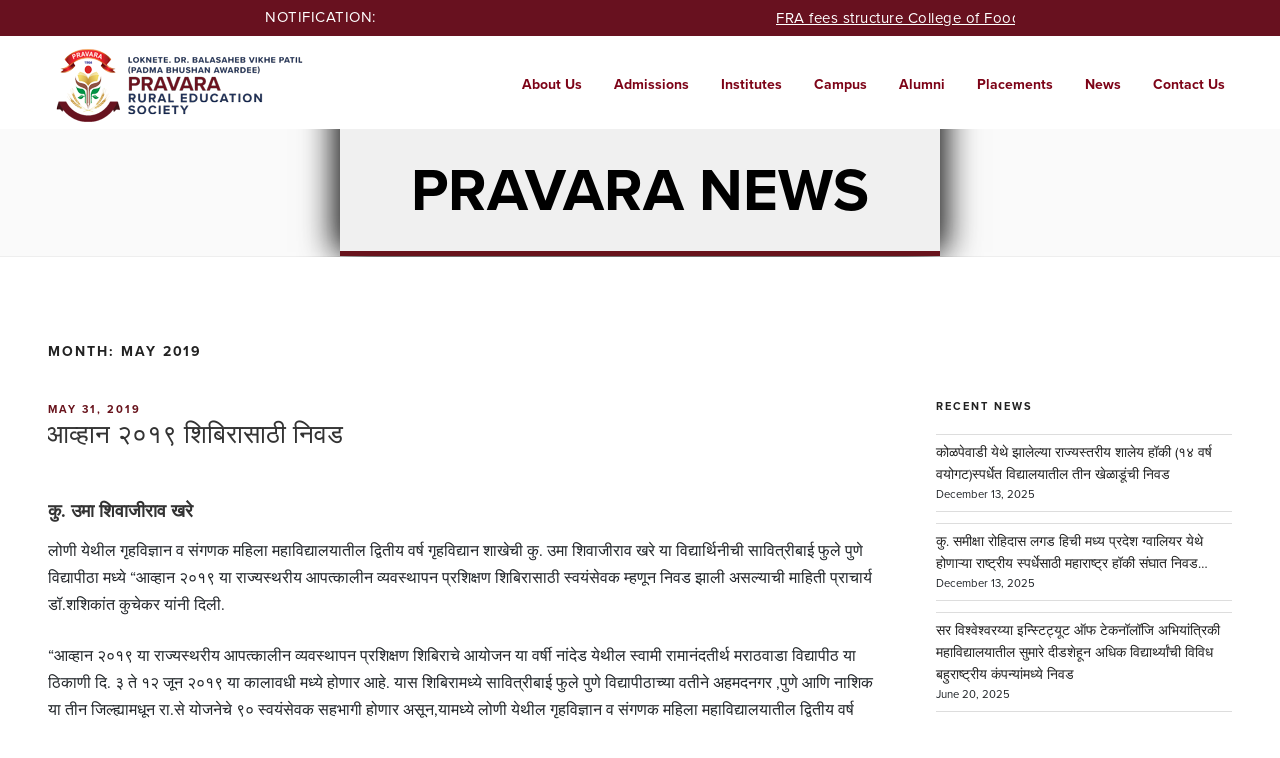

--- FILE ---
content_type: text/html; charset=UTF-8
request_url: https://pravara.in/blog/2019/05/
body_size: 38111
content:
<!DOCTYPE html>
<html lang="en-US" class="no-js no-svg">
<head>
<meta charset="UTF-8">
<meta name="viewport" content="width=device-width, initial-scale=1">
<meta name="description" content="Established in the year 1964 by Padmashri Dr. Vitthalrao Vikhe Patil, to utilize education for nation building, unified rural development & women empowerment.">
<title>Pravara Rural Education Society</title>
<link rel="profile" href="http://gmpg.org/xfn/11">
<!-- Start Custom CSS/Script -->
<link rel="stylesheet" href="https://use.typekit.net/cfj2wsm.css">
 <link rel="stylesheet" href="https://pravara.in/wp-content/themes/twentyseventeen/essentials/css/font-awesome.min.css" type="text/css" media="all" />
 <link rel="stylesheet" href="https://pravara.in/wp-content/themes/twentyseventeen/essentials/css/front.min.css" type="text/css" media="all" />
 <link rel="stylesheet" href="https://pravara.in/wp-content/themes/twentyseventeen/essentials/css/magnific-popup.min.css" type="text/css" media="all" />
 <link rel="stylesheet" href="https://pravara.in/wp-content/themes/twentyseventeen/essentials/css/formreset.min.css" type="text/css" media="all" />
 <link rel="stylesheet" href="https://pravara.in/wp-content/themes/twentyseventeen/essentials/css/formsmain.min.css" type="text/css" media="all" />
 <link rel="stylesheet" href="https://pravara.in/wp-content/themes/twentyseventeen/essentials/css/readyclass.min.css" type="text/css" media="all" />
 <link rel="stylesheet" href="https://pravara.in/wp-content/themes/twentyseventeen/essentials/css/browsers.min.css" type="text/css" media="all" />
 <link rel="stylesheet" href="https://pravara.in/wp-content/themes/twentyseventeen/essentials/css/font-awesome.min.css" type="text/css" media="all" />
 
 <script src='https://www.google.com/recaptcha/api.js'></script>
  <script type="text/javascript">
    /* <![CDATA[ */
    var ctf = { "ajax_url": "" };
/* ]]> */


  </script>
  <script type="text/javascript">
    $('#videoLink')
      .magnificPopup({
        type: 'inline',
        midClick: true // Allow opening popup on middle mouse click. Always set it to true if you don't provide alternative source in href.
      })

  </script>
   <script>
  $(function() {
    $( "#tabs" ).tabs();
  });
  </script>
 <!-- End Custom CSS/Script -->

<!-- Global site tag (gtag.js) - Google Analytics -->
<script async src="https://www.googletagmanager.com/gtag/js?id=UA-137245025-1"></script>
<script>
  window.dataLayer = window.dataLayer || [];
  function gtag(){dataLayer.push(arguments);}
  gtag('js', new Date());

  gtag('config', 'UA-137245025-1'), gtag('config', 'AW-740702310');
</script>
<script>(function(html){html.className = html.className.replace(/\bno-js\b/,'js')})(document.documentElement);</script>
<title>May, 2019 | Pravara Rural Education Society</title>

		<!-- All in One SEO 4.0.18 -->
		<meta name="robots" content="noindex, max-snippet:-1, max-image-preview:large, max-video-preview:-1"/>
		<link rel="canonical" href="https://pravara.in/blog/2019/05/" />
		<link rel="next" href="https://pravara.in/blog/2019/05/page/2/" />
		<meta name="google" content="nositelinkssearchbox" />
		<script type="application/ld+json" class="aioseo-schema">
			{"@context":"https:\/\/schema.org","@graph":[{"@type":"WebSite","@id":"https:\/\/pravara.in\/#website","url":"https:\/\/pravara.in\/","name":"Pravara Rural Education Society","publisher":{"@id":"https:\/\/pravara.in\/#organization"}},{"@type":"Organization","@id":"https:\/\/pravara.in\/#organization","name":"Pravara Rural Education Society","url":"https:\/\/pravara.in\/","sameAs":["https:\/\/www.facebook.com\/pravaraofficial","https:\/\/www.instagram.com\/pravara_pres_official\/","https:\/\/www.youtube.com\/channel\/UC83nyu9ULBK3Of9JZUU5N1g\/videos","https:\/\/www.linkedin.com\/in\/pravara-pres-b50312173\/"]},{"@type":"BreadcrumbList","@id":"https:\/\/pravara.in\/blog\/2019\/05\/#breadcrumblist","itemListElement":[{"@type":"ListItem","@id":"https:\/\/pravara.in\/#listItem","position":"1","item":{"@id":"https:\/\/pravara.in\/#item","name":"Home","url":"https:\/\/pravara.in\/"},"nextItem":"https:\/\/pravara.in\/blog\/2019\/#listItem"},{"@type":"ListItem","@id":"https:\/\/pravara.in\/blog\/2019\/#listItem","position":"2","item":{"@id":"https:\/\/pravara.in\/blog\/2019\/#item","name":"2019","url":"https:\/\/pravara.in\/blog\/2019\/"},"nextItem":"https:\/\/pravara.in\/blog\/2019\/05\/#listItem","previousItem":"https:\/\/pravara.in\/#listItem"},{"@type":"ListItem","@id":"https:\/\/pravara.in\/blog\/2019\/05\/#listItem","position":"3","item":{"@id":"https:\/\/pravara.in\/blog\/2019\/05\/#item","name":"May, 2019","url":"https:\/\/pravara.in\/blog\/2019\/05\/"},"previousItem":"https:\/\/pravara.in\/blog\/2019\/#listItem"}]},{"@type":"CollectionPage","@id":"https:\/\/pravara.in\/blog\/2019\/05\/#collectionpage","url":"https:\/\/pravara.in\/blog\/2019\/05\/","name":"May, 2019 | Pravara Rural Education Society","inLanguage":"en-US","isPartOf":{"@id":"https:\/\/pravara.in\/#website"},"breadcrumb":{"@id":"https:\/\/pravara.in\/blog\/2019\/05\/#breadcrumblist"}}]}
		</script>
		<!-- All in One SEO -->

<link rel='dns-prefetch' href='//maps.googleapis.com' />
<link rel='dns-prefetch' href='//fonts.googleapis.com' />
<link rel='dns-prefetch' href='//s.w.org' />
<link href='https://fonts.gstatic.com' crossorigin rel='preconnect' />
<link rel="alternate" type="application/rss+xml" title="Pravara Rural Education Society &raquo; Feed" href="https://pravara.in/feed/" />
<link rel="alternate" type="application/rss+xml" title="Pravara Rural Education Society &raquo; Comments Feed" href="https://pravara.in/comments/feed/" />
		<script type="text/javascript">
			var ajaxurl = 'https://pravara.in/wp-admin/admin-ajax.php';
		</script>
				<script type="text/javascript">
			window._wpemojiSettings = {"baseUrl":"https:\/\/s.w.org\/images\/core\/emoji\/11\/72x72\/","ext":".png","svgUrl":"https:\/\/s.w.org\/images\/core\/emoji\/11\/svg\/","svgExt":".svg","source":{"concatemoji":"https:\/\/pravara.in\/wp-includes\/js\/wp-emoji-release.min.js?ver=5.0.24"}};
			!function(e,a,t){var n,r,o,i=a.createElement("canvas"),p=i.getContext&&i.getContext("2d");function s(e,t){var a=String.fromCharCode;p.clearRect(0,0,i.width,i.height),p.fillText(a.apply(this,e),0,0);e=i.toDataURL();return p.clearRect(0,0,i.width,i.height),p.fillText(a.apply(this,t),0,0),e===i.toDataURL()}function c(e){var t=a.createElement("script");t.src=e,t.defer=t.type="text/javascript",a.getElementsByTagName("head")[0].appendChild(t)}for(o=Array("flag","emoji"),t.supports={everything:!0,everythingExceptFlag:!0},r=0;r<o.length;r++)t.supports[o[r]]=function(e){if(!p||!p.fillText)return!1;switch(p.textBaseline="top",p.font="600 32px Arial",e){case"flag":return s([55356,56826,55356,56819],[55356,56826,8203,55356,56819])?!1:!s([55356,57332,56128,56423,56128,56418,56128,56421,56128,56430,56128,56423,56128,56447],[55356,57332,8203,56128,56423,8203,56128,56418,8203,56128,56421,8203,56128,56430,8203,56128,56423,8203,56128,56447]);case"emoji":return!s([55358,56760,9792,65039],[55358,56760,8203,9792,65039])}return!1}(o[r]),t.supports.everything=t.supports.everything&&t.supports[o[r]],"flag"!==o[r]&&(t.supports.everythingExceptFlag=t.supports.everythingExceptFlag&&t.supports[o[r]]);t.supports.everythingExceptFlag=t.supports.everythingExceptFlag&&!t.supports.flag,t.DOMReady=!1,t.readyCallback=function(){t.DOMReady=!0},t.supports.everything||(n=function(){t.readyCallback()},a.addEventListener?(a.addEventListener("DOMContentLoaded",n,!1),e.addEventListener("load",n,!1)):(e.attachEvent("onload",n),a.attachEvent("onreadystatechange",function(){"complete"===a.readyState&&t.readyCallback()})),(n=t.source||{}).concatemoji?c(n.concatemoji):n.wpemoji&&n.twemoji&&(c(n.twemoji),c(n.wpemoji)))}(window,document,window._wpemojiSettings);
		</script>
		<style type="text/css">
img.wp-smiley,
img.emoji {
	display: inline !important;
	border: none !important;
	box-shadow: none !important;
	height: 1em !important;
	width: 1em !important;
	margin: 0 .07em !important;
	vertical-align: -0.1em !important;
	background: none !important;
	padding: 0 !important;
}
</style>
<link rel='stylesheet' id='wp-block-library-css'  href='https://pravara.in/wp-includes/css/dist/block-library/style.min.css?ver=5.0.24' type='text/css' media='all' />
<link rel='stylesheet' id='wp-blog-designer-fontawesome-stylesheets-css'  href='https://pravara.in/wp-content/plugins/blog-designer//admin/css/fontawesome-all.min.css?ver=1.0' type='text/css' media='all' />
<link rel='stylesheet' id='wp-blog-designer-css-stylesheets-css'  href='https://pravara.in/wp-content/plugins/blog-designer/public/css/designer_css.css?ver=1.0' type='text/css' media='all' />
<link rel='stylesheet' id='dnd-upload-cf7-css'  href='https://pravara.in/wp-content/plugins/drag-and-drop-multiple-file-upload-contact-form-7/assets/css/dnd-upload-cf7.css?ver=1.3.5.9' type='text/css' media='all' />
<link rel='stylesheet' id='contact-form-7-css'  href='https://pravara.in/wp-content/plugins/contact-form-7/includes/css/styles.css?ver=5.3.1' type='text/css' media='all' />
<link rel='stylesheet' id='parent-style-css'  href='https://pravara.in/wp-content/themes/twentyseventeen/style.css?ver=5.0.24' type='text/css' media='all' />
<link rel='stylesheet' id='child-style-css'  href='https://pravara.in/wp-content/themes/twentyseventeen-child/style.css?ver=5.0.24' type='text/css' media='all' />
<link rel='stylesheet' id='twentyseventeen-fonts-css'  href='https://fonts.googleapis.com/css?family=Libre+Franklin%3A300%2C300i%2C400%2C400i%2C600%2C600i%2C800%2C800i&#038;subset=latin%2Clatin-ext' type='text/css' media='all' />
<link rel='stylesheet' id='twentyseventeen-style-css'  href='https://pravara.in/wp-content/themes/twentyseventeen-child/style.css?ver=5.0.24' type='text/css' media='all' />
<!--[if lt IE 9]>
<link rel='stylesheet' id='twentyseventeen-ie8-css'  href='https://pravara.in/wp-content/themes/twentyseventeen/assets/css/ie8.css?ver=1.0' type='text/css' media='all' />
<![endif]-->
<link rel='stylesheet' id='cf7cf-style-css'  href='https://pravara.in/wp-content/plugins/cf7-conditional-fields/style.css?ver=1.9.14' type='text/css' media='all' />
<link rel='stylesheet' id='ubermenu-css'  href='https://pravara.in/wp-content/plugins/ubermenu/pro/assets/css/ubermenu.min.css?ver=3.5' type='text/css' media='all' />
<link rel='stylesheet' id='ubermenu-black-white-2-css'  href='https://pravara.in/wp-content/plugins/ubermenu/assets/css/skins/blackwhite2.css?ver=5.0.24' type='text/css' media='all' />
<link rel='stylesheet' id='ubermenu-font-awesome-all-css'  href='https://pravara.in/wp-content/plugins/ubermenu/assets/fontawesome/css/all.min.css?ver=5.0.24' type='text/css' media='all' />
<script type='text/javascript' src='https://pravara.in/wp-includes/js/jquery/jquery.js?ver=1.12.4'></script>
<script type='text/javascript' src='https://pravara.in/wp-includes/js/jquery/jquery-migrate.min.js?ver=1.4.1'></script>
<script type='text/javascript' src='https://pravara.in/wp-content/plugins/blog-designer/public/js/designer.js?ver=1.0'></script>
<!--[if lt IE 9]>
<script type='text/javascript' src='https://pravara.in/wp-content/themes/twentyseventeen/assets/js/html5.js?ver=3.7.3'></script>
<![endif]-->
<link rel='https://api.w.org/' href='https://pravara.in/wp-json/' />
<link rel="EditURI" type="application/rsd+xml" title="RSD" href="https://pravara.in/xmlrpc.php?rsd" />
<link rel="wlwmanifest" type="application/wlwmanifest+xml" href="https://pravara.in/wp-includes/wlwmanifest.xml" /> 
<style id="ubermenu-custom-generated-css">
/** Font Awesome 4 Compatibility **/
.fa{font-style:normal;font-variant:normal;font-weight:normal;font-family:FontAwesome;}

/* Status: Loaded from Transient */

</style><link rel="icon" href="https://pravara.in/wp-content/uploads/2019/03/cropped-fevicon-32x32.png" sizes="32x32" />
<link rel="icon" href="https://pravara.in/wp-content/uploads/2019/03/cropped-fevicon-192x192.png" sizes="192x192" />
<link rel="apple-touch-icon-precomposed" href="https://pravara.in/wp-content/uploads/2019/03/cropped-fevicon-180x180.png" />
<meta name="msapplication-TileImage" content="https://pravara.in/wp-content/uploads/2019/03/cropped-fevicon-270x270.png" />
		<style type="text/css" id="wp-custom-css">
			 .wpcf7 input[type="submit"] {
     color: #ffffff;
     font-size: 18px;
     font-weight: 700;
     background: #E2272E;
     padding: 15px 25px 15px 25px;
     border: none;
     border-radius: 5px;
     width: auto;
     text-transform: uppercase;
     letter-spacing: 5px;
 }
 .wpcf7 input:hover[type="submit"] {
     background: #494949;
     transition: all 0.4s ease 0s;
 }
 .wpcf7 input:active[type="submit"] {
     background: #000000;
 }		</style>
	</head>

<body class="archive date group-blog hfeed has-header-image has-sidebar page-two-column colors-light">
<!-- Event snippet for Pravara.in-Loni-Nashik-Leads conversion page --> <script> gtag('event', 'conversion', {'send_to': 'AW-740702310/m9c8CI3cqqIBEObwmOEC'}); </script>
<div id="page" class="site">
	<a class="skip-link screen-reader-text" href="#content">Skip to content</a>

<div class="header_notification_bar">
  <div class="container_notification">
	
		 <div class="notification-col-12">
			<div>NOTIFICATION: <marquee behavior="scroll" direction="left" scrollamount="4" onMouseOver="this.stop();" onMouseOut="this.start();">
			
			
			
			
			
			
					
				<a href="/wp-content/themes/twentyseventeen/essentials/pdf/FRA%20fee%20structure.pdf
" target="_blank"> FRA fees structure College of Food Technology, Khadkewake </a> |
				
			
			
			
			
			
			
			
				
				<a href="/wp-content/themes/twentyseventeen/essentials/images/WhatsApp%20Image%202025-07-08%20at%204.18.08%20PM.jpeg
" target="_blank">Application are invited for various post</a> |
				
				<a href="/wp-content/themes/twentyseventeen/essentials/pdf/Pavitra%20portal.pdf
" target="_blank">पविञ पोर्टल (टप्पा - 2) द्वारे माध्यमिक, उच्च माध्यमिक शिक्षण सेवक, शिक्षक भरती बाबत पविञ पोर्टलवर प्रसिध्द केलेली जाहिरात</a> |
     <!--  <a href="/wp-content/themes/twentyseventeen/essentials/pdf/foodtech.pdf" target="_blank">College of Food Technology, Khadkewake Management Vacant Seat </a> |-->
  <!--      <a href="https://wcopcpravara.in/wp-content/uploads/2021/01/Website-Admission-Advt.pdf" target="_blank">Admissions Open for B. Pharm. & M. Pharm.(Q.A.) - 2021</a> --> 
        
	<!--	 <a href="https://pravara.in/job-vacancy/" target="_blank">Click here to apply for Current Job Openings</a> |
         <a href="https://pravara.in/pravara-rural-college-of-education/admissions/" target="_blank">Admissions are open for B.Ed. & M.Ed. Courses for academic year 2022-23</a>  |-->
         
      <!--     <a href="https://www.youtube.com/embed/fdqwZRFa8TA" target="_blank">Celibration of 76 Independence Day</a> |
          <a href="https://bit.ly/3IECjbj " target="_blank">Click here for HAL-Pravara Aviation Institute, Ozer Admission Inquiry 2023-24 </a>  |
            <a href="https://pravara.in/pravara-rural-college-of-education/admissions/" target="_blank">CET Applications are invited for Admissions of B.Ed. & M.Ed. Courses  for Academic year 2023-24</a>  |
         <a href="https://pravara.in/pvpsainik/wp-content/uploads/sites/6/2021/03/admission_notice_2023-24.pdf" target="_blank">PVP Sainik School Admission Notice 2023-24</a> -->
           
        <!-- <a href="https://drive.google.com/drive/folders/1AsOFjbhwty6PU2e0tUh-eZ0m_Fzx3QWx?usp=sharing" target="_blank">Click here to apply for Agri. and Allied Colleges</a> |
       <a href="https://pravara.in/wp-content/uploads/2020/07/Admission-Notice-20-21.pdf" target="_blank">PVP Sainik School - Admissions Open: Admission Notice</a> |
        <a href="https://sites.google.com/pravara.in/prec/home" target="_blank">Early Registration - Engineering</a> |
        <a href="https://sites.google.com/pravara.in/cet/home" target="_blank">MHT-CET Online Mock Test</a>  
        <a href="https://chat.whatsapp.com/KSEyUN8ny1P9sPN6yNP1aE" target="_blank">Chat with us on whatsapp - Engineering Admission</a> --> 

        
        <!-- <a href="https://pravara.in/wp-content/uploads/2019/06/dairy-diploma.jpg" target="_blank">Dairy Diploma Admission</a> | 
			<a href="https://pravara.in/wp-content/uploads/2019/06/B.Pharm_.-Loni-Advt-June-2019.docx">B.Pharm Loni Vacancy</a> |
			<a href="https://pravara.in/wp-content/uploads/2019/07/engineering-admission.jpg" target="_blank">Engineering Admission(Diploma)</a> | 
			<a href="https://pravara.in/wp-content/uploads/2019/07/agriculture-biotechnology-admission.jpg" target="_blank">Agriculture and Biotechnology Admission</a> | 
			<a href="https://pravara.in/wp-content/uploads/2019/07/pvpsradmission.pdf" target="_blank">PVP College Admission</a> | 
			<a href="https://pravara.in/wp-content/uploads/2019/07/svit.pdf" target="_blank">Admission OPEN Against Cap SVIT Nashik</a> | 
			<a href="https://pravara.in/wp-content/uploads/2019/07/acs-kolhar.pdf" target="_blank">Admission For Arts, Commerce & Science College Kolhar</a> | 
			<a href="https://pravara.in/wp-content/uploads/2019/07/home-science-admission.pdf" target="_blank">Admission Notification for Women College of Home Science & BCA Loni</a> | 
			<a href="https://pravara.in/wp-content/uploads/2019/07/agri-diploma-admission-1.pdf" target="_blank">Agri Diploma Admission</a> | 
      <a href="https://pravara.in/wp-content/uploads/2019/07/Pravara-Rural-College-of-Pharmacy-Pravaranagar.pdf" target="_blank">Admission Notification for Pravara Rural College of Pharmacy Pravaranagar</a> | 
      <a href="https://pravara.in/wp-content/uploads/2019/07/pravara-rural-college-of-engineering.pdf" target="_blank">Admission Notification for Pravara Rural College of Engineering Loni</a> | 
      <a href="https://pravara.in/wp-content/uploads/2019/07/institute-of-pharmacy-loni.pdf" target="_blank">Admission Notification for Institute of Pharmacy Loni</a> -->
    
      <!--
  </marquee> 
  <div class="notification-col-12">
			<div>ADMISSION NOTIFICATION: 
          <!--  <marquee behavior="scroll" direction="left" scrollamount="4" onMouseOver="this.stop();" onMouseOut="this.start();"> -->
			<!--	<a href="http://www.hpai.in/" target="_blank">Admission Open for HAL Pravara Aviation Institute, Ojhar, Nashik</a> -->
             </marquee> 
  <!--</div> -->
  
  
      <!-- <marquee behavior="scroll" direction="left" scrollamount="4" onmouseover="this.stop();" onmouseout="this.start();">Check this area for notifications</marquee> -->
     </div> 

  </div>     </div> 

  </div>
	
		 
            
<header id="header" class="normal-scroll head_for_top" role="banner">
        <div class="header-inner">
          <div class="header-container">
            <div class="header-table">
              <div class="header-left"> <a class="header-logo" href="https://www.pravara.in/"> <img title="Logo" src="https://pravara.in/wp-content/uploads/2019/03/pravara-main-logo.png" alt="Logo" style="width: auto;"></a> </div>
              <div class="header-right">
			  <!-- <div class="head_helpline"><a href="tel:09209092099">HELPLINE: 09209092099</a></div> -->
                <div
                  class="sp-navigation sp-navigation-sub-nav-position- sp-navigation-breakpoint-up sp-navigation-sub-nav-popover-no-transition header-navigation"
                  data-sp-navigation="eyJicmVha3BvaW50IjoiNzY3Iiwic3ViTmF2VHlwZSI6InBvcG92ZXIiLCJwb3BvdmVyTGF5b3V0Ijoic3BsaXQiLCJleHBhbmRGdWxsU2NyZWVuIjp0cnVlfQ==">
                  <div class="sp-navigation-inner"><a
                      class="sp-navigation-collapse-button sp-navigation-collapse-button-hamburger collapsed"
                      href="#"><span class="sp-navigation-collapse-button-text"></span><i></i><i></i><i></i><i></i></a>
                    <nav class="sp-navigation-nav collapse" role="navigation">
                      <ul id="menu-header_navigation" class="sp-navigation-nav-inner">
                        <li class="sp-navigation-item  menu-item-has-children"><a href="">About Us</a><span
                            class="sp-navigation-item-description">
                            <h6>About Us</h6>
                            <p>Brief glimpse of the institute</p>
                          </span>
                          <div class="sp-navigation-sub-nav">
                            <ul class="sp-navigation-sub-nav-inner">
                              <li class="sp-navigation-item"><a href="https://pravara.in/about/about-pres/">About PRES</a></li>
                              <li class="sp-navigation-item "><a href="https://pravara.in/about/distinguished-visitors/">Distinguished Visitors</a></li>
                            </ul>
                          </div>
                        </li>
						  <li class="sp-navigation-item  menu-item-has-children"><a href="https://pravara.in/admissions/">Admissions</a><span
                            class="sp-navigation-item-description">
                            <h6>Admissions</h6>
                            <div class="detailSections">
                              <div class="sidebarSection contentSection">
                                <p class="layerContent" tabindex="1">Enter a world where students are nurtured into global citizens with local roots.</p>
                              </div>
                            </div>
                          </span>
                          <div class="sp-navigation-sub-nav">
                            <ul class="sp-navigation-sub-nav-inner">
                              <li class="sp-navigation-item"><a href="https://pravara.in/admissions/#undergraduate">Undergraduate</a></li>
                              <li class="sp-navigation-item"><a href="https://pravara.in/admissions/#postgraduate">Postgraduate</a></li>
                             <li class="sp-navigation-item"><a href="https://pravara.in/admissions/#diploma">Diploma</a></li>
							 <li class="sp-navigation-item"><a href="https://pravara.in/admissions/#schools">Schools</a></li>
                             <li class="sp-navigation-item"><a href="https://pravara.in/admissions/#Medical">Medical</a></li>
                            </ul>
                          </div>
                        </li>
                        <li class="sp-navigation-item  menu-item-has-children"><a href="">Institutes</a><span
                            class="sp-navigation-item-description">
                            <h6>Institutes</h6>
                            <p>Rich range of institutes from KG to PG and beyond . . .</p>
                          </span>
                          <div class="sp-navigation-sub-nav">
                            <ul class="sp-navigation-sub-nav-inner">
                              <li class="sp-navigation-item  menu-item-has-children"> <a href="">Undergraduate</a>
                                <div class="sp-navigation-sub-nav">
                                  <ul class="sp-navigation-sub-nav-inner">
									<li class="sp-navigation-item "><a href="https://pravaraengg.org.in/">Engineering - PREC Loni</a></li>
                                    <li class="sp-navigation-item"><a href="https://svitnashik.in/">Engineering - SVIT Nashik</a></li>
                                    <li class="sp-navigation-item"><a href="https://prcop.in/">Pravara Rural College of Pharmacy, Pravaranagar</a></li>
                                    <li class="sp-navigation-item"><a href="https://wcopcpravara.in/">College of Pharmacy ( For Women ), Chincholi</a></li>
                                      <li class="sp-navigation-item"><a href="https://pravara.in/institute-of-pharmacy-loni/">Institute Of Pharmacy, Loni</a></li>
                                    
                                  <li class="sp-navigation-item"><a href="https://pravara.in/college-of-pharmacy-chincholi/">College Of Pharmacy (D.& B.Pharm), Chincholi-Mohu</a></li>
                                    <li class="sp-navigation-item"><a href="https://www.pravaracoaloni.in/">Pravara Rural College of Architecture Loni</a></li>
                                    <li class="sp-navigation-item"><a href="https://pravara.in/college-of-architecture-mohu/">College of Architecture, Mohu</a></li>
                                    <li class="sp-navigation-item"><a href="https://www.pravarapvpcollege.org.in/">PVP College, Loni</a></li>
									<li class="sp-navigation-item"><a href="https://www.pravarahomesciencebca.in">Pravara Women’s College of Home Science and BCA</a></li>
									<li class="sp-navigation-item"><a href="https://pravara.in/pravara-rural-college-of-education/">B. Ed. College, Pravaranagar</a></li>
                                    <li class="sp-navigation-item"><a href="https://acscollegesatral.in/">Art, Commerce, Science College, Satral</a></li>
									<li class="sp-navigation-item"><a href="https://www.acscollegealkuti.com/">Art, Commerce, Science College, Alkuti</a></li>
									<li class="sp-navigation-item"><a href="https://asccollegekolhar.in/">Art, Commerce, Science College, Kolhar</a></li>
                                    
	<!--<li class="sp-navigation-item"><a href="https://pravara.in/janseva-asc-shendi/">Art, Commerce, Science College, Shendi (Bhandardara)</a></li> --><li class="sp-navigation-item"><a href="https://acscollegeshedi.in/">Art, Commerce, Science College, Shendi (Bhandardara)</a></li>                                    
									<li class="sp-navigation-item"><a href="https://pravara.in/arts-science-commerce-and-computer-science-college-ashvi/">Art, Commerce, Science College, Ashwi</a></li>
                                    
                                    
                                    		<li class="sp-navigation-item"><a href="https://pravara.in/college-of-agriculture-loni/">College Of Agriculture Loni</a></li>
									<li class="sp-navigation-item"><a href="https://pravara.in/college-of-agricultural-biotechnology-loni/">College of Agricultural Biotechnology, Loni</a></li>
									<li class="sp-navigation-item"><a href="https://pravara.in/business-management-loni/">College of Agricultural Business Management, Loni</a></li>
									
												<li class="sp-navigation-item"><a href="https://pravara.in/svpcoa/">Sindhutai Vikhe Patil College of Agriculture, Mohu</a></li>
									<li class="sp-navigation-item"><a href="https://hpai.in/">Pravara Aviation Institute</a></li>
							  <li class="sp-navigation-item"><a href="https://pravarabped.in/">Pravara College of Physical Education</a></li>
                <!--  <li class="sp-navigation-item"><a href="https://pravara.in/pravara-college-of-physical-education/">Pravara College of Physical Education</a></li> -->
                                  </ul>
                                </div>
                              </li>
                              <li class="sp-navigation-item  menu-item-has-children"> <a href="">Postgraduate</a>
                                <div class="sp-navigation-sub-nav">
                                  <ul class="sp-navigation-sub-nav-inner">
                                    <li class="sp-navigation-item "><a href="https://pravaraengg.org.in/">Pravara Rural Engineering College, Loni</a></li>
                                    <li class="sp-navigation-item"><a href="https://svitnashik.in/">Sir Visvesvaraya Institute of Technology, Nashik</a></li>
                                    <li class="sp-navigation-item"><a href="https://prcop.in/">Pravara Rural College Of Pharmacy, Pravaranagar</a></li>
                                    <li class="sp-navigation-item"><a href="https://wcopcpravara.in/">College Of Pharmacy (Women), Chincholi</a></li>
									<li class="sp-navigation-item"><a href="https://pravara.in/pravara-rural-college-of-education/">Pravara Rural College Of Education, Pravaranagar</a></li>
                                    <li class="sp-navigation-item"><a href="https://www.pravarapvpcollege.org.in/">PVP College, Loni</a></li>
                                    <li class="sp-navigation-item"><a href="https://acscollegesatral.in/">Arts, Commerce, Science College, Satral</a></li>
                                    <li class="sp-navigation-item"><a href="https://pravara.in/arts-science-commerce-and-computer-science-college-ashvi/">Arts, Commerce, Science College, Ashwi</a></li>
									<!--<li class="sp-navigation-item"><a href="http://pravarapvpcollege.org.in/">PVP College, Loni</a></li>
                                    <li class="sp-navigation-item"><a href="http://pravaracollege.in/PVP/">PVP College, Loni</a></li>-->
									<li class="sp-navigation-item"><a href="https://asccollegekolhar.in/">Arts, Commerce, Science College, Kolhar</a></li>
                                  </ul>
                                </div>
                              </li>
                              <li class="sp-navigation-item  menu-item-has-children"> <a href="">Diploma </a>
                                <div class="sp-navigation-sub-nav">
                                  <ul class="sp-navigation-sub-nav-inner">
									<li class="sp-navigation-item "><a href="https://pravara.in/polytechnic/">Polytechnic College, Loni</a></li>
                                    <li class="sp-navigation-item"><a href="https://pravara.in/iti-loni/">ITI College, Loni</a></li>
                                    <li class="sp-navigation-item"><a href="https://pravara.in/pravara-rural-college-of-pharmacy-diploma/">Pravara Rural College Of Pharmacy (Diploma Grantable), Pravaranagar</a></li>
                                    <li class="sp-navigation-item"><a href="https://pravara.in/college-of-pharmacy-chincholi/">College Of Pharmacy (D.& B.Pharm), Chincholi-Mohu</a></li>
                                    <li class="sp-navigation-item"><a href="https://pravara.in/institute-of-pharmacy-loni/">Institute Of Pharmacy, Loni</a></li>
                                    <li class="sp-navigation-item"><a href="https://pravara.in/pravara-rural-college-of-education/">Pravara Rural College Of Education, Pravaranagar</a></li>
									<li class="sp-navigation-item"><a href="http://pravaraagri.in/Institute-Polytechnic/">D.Agri & Dairy</a></li>
									<li class="sp-navigation-item"><a href="http://pravaraagri.in/Livestock-Fattyabad/">Live Stock Management & Dairy Production Diploma, Fattyabad</a></li>
									<li class="sp-navigation-item"><a href="http://pravaraagri.in/Livestock-Loni/">Live Stock Management & Dairy Production Diploma, Loni</a></li>
									<li class="sp-navigation-item"><a href="http://pravaraagri.in/Mali-Training/">Mali Training</a></li>
                                  </ul>
                                </div>
                              </li>
                              <li class="sp-navigation-item  menu-item-has-children"> <a href="">Schools </a>
                                <div class="sp-navigation-sub-nav">
                                  <ul class="sp-navigation-sub-nav-inner">
									<li class="sp-navigation-item "><a href="https://pravara.in/pravara-public-school-loni/">Pravara Public School, Loni</a></li>
                                    <li class="sp-navigation-item"><a href="https://pravara.in/pravara-girls-english-medium-school/">Pravara Girls English Medium School, Loni</a></li>
                                    <li class="sp-navigation-item"><a href="https://pravara.in/pravara-high-school-kolhar/">Pravara High School, Kolhar</a></li>
                                   <!-- <li class="sp-navigation-item"><a href="http://pravaraschools.in/PVPSainik/">PVP Sainik School, Loni</a></li> -->
								   <li class="sp-navigation-item"><a href="https://pravara.in/pvpsainik/">Padmashri Dr Vitthalrao Vikhe Patil Sainik School</a></li>
									<li class="sp-navigation-item"><a href="https://pravara.in/pravara-central-public-school/">Pravara Central Public School, Loni</a></li>
                  <li class="sp-navigation-item"><a href="https://pravara.in/pravara-kanya-vidya-mandir/">Pravara Kanya Vidya Mandir & Jr. College, Loni</a></li>
                  
                  <li class="sp-navigation-item "><a href="https://pravara.in/pdbvpems">  Padmabhushan Dr. Balashaheb Vikhe Patil English Medium School,Chincholi </a></li>
                        <!-- <li class="sp-navigation-item"><a href="http://pravaraschools.in/International_school/">International School, Loni</a></li> -->
                                  </ul>
                                </div>
                              </li>
                              
                              
                              
                              <li class="sp-navigation-item  menu-item-has-children"> <a href="">Medical </a>
                                <div class="sp-navigation-sub-nav">
                                  <ul class="sp-navigation-sub-nav-inner">
									<li class="sp-navigation-item "><a href="https://svpconpravara.in/">Pravara Rural Education Society’s College of Nursing,Chincholi</a></li>
                                   
                        <!-- <li class="sp-navigation-item"><a href="http://pravaraschools.in/International_school/">International School, Loni</a></li> -->
                                  </ul>
                                </div>
                              </li>   
                              
                              
                              
                              
                              
                              
                              
                              
                              
                              
                              
                              
                              
                            </ul>
                          </div>
                        </li>
                        <li class="sp-navigation-item  menu-item-has-children"><a href="#">Campus</a><span
                            class="sp-navigation-item-description">
                            <h6>Campus</h6>
                            <div class="detailSections">
                              <div class="sidebarSection contentSection">
                                <p class="layerContent" tabindex="1">Secure campus for care free learning.</p>
                              </div>
                            </div>
                          </span>
                          <div class="sp-navigation-sub-nav">
                            <ul class="sp-navigation-sub-nav-inner">
                              <li class="sp-navigation-item"><a href="https://pravara.in/campus/loni-campus/">Loni Campus</a></li>
                              <li class="sp-navigation-item"><a href="https://pravara.in/campus/nashik-campus/">Nashik Campus</a></li>
                            </ul>
                          </div>
                        </li>
						<!--  <li class="sp-navigation-item  menu-item-has-children"><a href="#">Trusts</a>
						<span
                            class="sp-navigation-item-description">
                            <h6>Trusts</h6>
                            <div class="detailSections">
                              <div class="sidebarSection contentSection">
                                <p class="layerContent" tabindex="1">Enabling prosperity with knowledge empowerment and social responsibility.</p>
                              </div>
                            </div>
                          </span>
                          <div class="sp-navigation-sub-nav">
                            <ul class="sp-navigation-sub-nav-inner">
                              <li class="sp-navigation-item"><a href="https://pravara.in/trusts/co-op-sugar-factory/">Co-op. Sugar Factory</a></li>
                              <li class="sp-navigation-item"><a href="https://pravara.in/trusts/janseva-foundation/">Janseva Foundation</a></li>
                            <li class="sp-navigation-item"><a href="https://pravara.in/trusts/pirens-kvk/">PIRENS - Krishi Vighyan Kendra</a></li>
                            </ul>
                          </div> 
                        </li> -->
                     <!--   <li class="sp-navigation-item  menu-item-has-children"><a href="https://pravara.in/e-learning/">E-Learning</a>
                            <span
                            class="sp-navigation-item-description">
                            <h6>E-Learning</h6>
                            <div class="detailSections">
                              <div class="sidebarSection contentSection">
                                <p class="layerContent" tabindex="1">Pravara Learning Portal for students</p>
                              </div>
                            </div>
                          </span>
                          <div class="sp-navigation-sub-nav">
                            <ul class="sp-navigation-sub-nav-inner">
                              <li class="sp-navigation-item"><a href=https://pravara.in/elearningportal">E-Learning Portal Login</a></li>
                              </ul>
                          </div> 
                        </li> -->
                        <li class="sp-navigation-item  menu-item-has-children"><a href="https://pravara.in/alumni/">Alumni</a></li>
                        <li class="sp-navigation-item  menu-item-has-children"><a href="https://pravara.in/placements/">Placements</a></li>
						<li class="sp-navigation-item  menu-item-has-children"><a href="https://pravara.in/news/">News</a></li>
                        <li class="sp-navigation-item  menu-item-has-children"><a href="https://pravara.in/contact-us/">Contact Us</a></li>
                      </ul>
                    </nav>
                  </div>
                </div>
              </div>
            </div>
          </div>
        </div>
      </header>
	<div class="single-featured-image-header"><div class="news_head_banner"><h2>PRAVARA NEWS</h2></div></div><!-- .single-featured-image-header -->
	<div class="site-content-contain">
		<div id="content" class="site-content">

<div class="wrap">

			<header class="page-header">
			<h1 class="page-title">Month: May 2019</h1>		</header><!-- .page-header -->
	
	<div id="primary" class="content-area">
		<main id="main" class="site-main" role="main">

					
<article id="post-345" class="post-345 post type-post status-publish format-aside has-post-thumbnail hentry category-pravara post_format-post-format-aside">
		<header class="entry-header">
		<div class="entry-meta"><span class="screen-reader-text">Posted on</span> <a href="https://pravara.in/blog/%e0%a4%86%e0%a4%b5%e0%a5%8d%e0%a4%b9%e0%a4%be%e0%a4%a8-%e0%a5%a8%e0%a5%a6%e0%a5%a7%e0%a5%af-%e0%a4%b6%e0%a4%bf%e0%a4%ac%e0%a4%bf%e0%a4%b0%e0%a4%be%e0%a4%b8%e0%a4%be%e0%a4%a0%e0%a5%80-%e0%a4%a8/" rel="bookmark"><time class="entry-date published" datetime="2019-05-31T10:03:37+00:00">May 31, 2019</time><time class="updated" datetime="2019-07-03T10:06:06+00:00">July 3, 2019</time></a></div><!-- .entry-meta --><h2 class="entry-title"><a href="https://pravara.in/blog/%e0%a4%86%e0%a4%b5%e0%a5%8d%e0%a4%b9%e0%a4%be%e0%a4%a8-%e0%a5%a8%e0%a5%a6%e0%a5%a7%e0%a5%af-%e0%a4%b6%e0%a4%bf%e0%a4%ac%e0%a4%bf%e0%a4%b0%e0%a4%be%e0%a4%b8%e0%a4%be%e0%a4%a0%e0%a5%80-%e0%a4%a8/" rel="bookmark">आव्हान २०१९ शिबिरासाठी निवड</a></h2>	</header><!-- .entry-header -->

	
	<div class="entry-content">
		
<h4> <br>कु. उमा शिवाजीराव खरे </h4>



<p>लोणी येथील गृहविज्ञान व संगणक महिला महाविद्यालयातील द्वितीय वर्ष गृहविद्यान शाखेची कु. उमा शिवाजीराव खरे या विद्यार्थिनीची सावित्रीबाई फुले पुणे विद्यापीठा मध्ये “आव्हान २०१९ या राज्यस्थरीय आपत्कालीन व्यवस्थापन प्रशिक्षण शिबिरासाठी स्वयंसेवक म्हणून निवड झाली असल्याची माहिती प्राचार्य डॉ.शशिकांत कुचेकर यांनी दिली.</p>



<p>“आव्हान २०१९ या राज्यस्थरीय आपत्कालीन व्यवस्थापन प्रशिक्षण शिबिराचे आयोजन या वर्षी नांदेड येथील स्वामी रामानंदतीर्थ मराठवाडा विद्यापीठ या ठिकाणी दि. ३ ते १२ जून २०१९ या कालावधी मध्ये होणार आहे. यास शिबिरामध्ये सावित्रीबाई फुले पुणे विद्यापीठाच्या वतीने अहमदनगर ,पुणे आणि नाशिक या तीन जिल्ह्यामधून रा.से योजनेचे ९० स्वयंसेवक सहभागी होणार असून,यामध्ये लोणी येथील गृहविज्ञान व संगणक महिला महाविद्यालयातील द्वितीय वर्ष गृहविद्यान शाखेची कु. उमा शिवाजीराव खरे या विद्यार्थिनीची निवड झाली आहे. या विद्यार्थिनीला एन.एस.एस अधिकारी प्रा. रुपाली नवले विद्याथी विकास अधिकारी डो. अनुश्री खैरे यांचे मोलाचे मार्गदर्शन लाभले.</p>



<p>या विद्यार्थिनीचे प्रवरा ग्रामीण शिक्षण संस्थेचे अध्यक्ष श्री. राधाकृष्ण विखे पाटील,माजी मंत्री आण्णासाहेब म्हस्के पाटील जिल्हा परिषद अध्यक्षा ना. सौ. शालिनीताई विखे पाटील, प्रवरा कारखान्याचे अध्यक्ष खासदार डॉ. सुजय विखे पाटील, संस्थेचे महासंचालक डॉ. यशवंत थोरात, मुख्य कार्यकारी अधिकारी डॉ. अशोक कोल्हे , सहसचिव श्री. भारत घोगरे,आस्थापना संचालक डॉ. हरिभाऊ आहेर, शिक्षण संचालक प्रा दिगंबर खर्डे , प्राचार्य डो. प्रदिप दिघे सर्व शिक्षक आणि विद्यार्थ्यांनी अभिनंदन केले.</p>
	</div><!-- .entry-content -->

	
</article><!-- #post-## -->

<article id="post-343" class="post-343 post type-post status-publish format-aside hentry category-pravara post_format-post-format-aside">
		<header class="entry-header">
		<div class="entry-meta"><span class="screen-reader-text">Posted on</span> <a href="https://pravara.in/blog/%e0%a4%aa%e0%a4%a6%e0%a5%8d%e0%a4%ae%e0%a4%b6%e0%a5%8d%e0%a4%b0%e0%a5%80-%e0%a4%b5%e0%a4%bf%e0%a4%96%e0%a5%87-%e0%a4%aa%e0%a4%be%e0%a4%9f%e0%a5%80%e0%a4%b2-%e0%a4%95%e0%a4%a8%e0%a4%bf%e0%a4%b7/" rel="bookmark"><time class="entry-date published" datetime="2019-05-30T09:58:08+00:00">May 30, 2019</time><time class="updated" datetime="2019-07-03T09:58:58+00:00">July 3, 2019</time></a></div><!-- .entry-meta --><h2 class="entry-title"><a href="https://pravara.in/blog/%e0%a4%aa%e0%a4%a6%e0%a5%8d%e0%a4%ae%e0%a4%b6%e0%a5%8d%e0%a4%b0%e0%a5%80-%e0%a4%b5%e0%a4%bf%e0%a4%96%e0%a5%87-%e0%a4%aa%e0%a4%be%e0%a4%9f%e0%a5%80%e0%a4%b2-%e0%a4%95%e0%a4%a8%e0%a4%bf%e0%a4%b7/" rel="bookmark">पद्मश्री विखे पाटील कनिष्ठ महाविद्यालयाचा निकाल</a></h2>	</header><!-- .entry-header -->

	
	<div class="entry-content">
		
<p>महाराष्ट्र राज्य माद्यामिक व उच्च माद्यामिक शिक्षण मंडळाने मार्च मध्ये घेतलेल्या बारावीच्या परीक्षेमध्ये लोणी येथील पद्मश्री विखे पाटील कनिष्ठ महाविद्यालयाचा विज्ञान शाखेचा निकाल ९३.३१ टक्के इतका लागला असून च्यार विद्यार्थांनी वेगवेगळ्या विषयामध्ये पैकीच्या पैकी गुण मिळविले असल्याची माहिती प्राचार्य डो. अण्णासाहेब तांबे यांनी दिली.</p>



<p>विज्ञान शाखेमधील स्वप्नील चंद्रभान नळे याविद्यार्थ्याला ८६.७६ टक्के गुण मिळवून प्रथम ,कु. प्रज्ञा भास्कर यलमामे ८५. २३ टक्के गुण मिळवून द्वितीय तर अथर्व सुनील मिसाळ ८४. ९२ टक्के गुण मिळवून महाविद्यालयामध्ये तृतिय क्रमांकाने पास झाले आहेत. अनिमल सायन्स या विषयामध्ये शंतनू राजेंद्र सांबरे आणि अनिस करीम शेख या विद्यार्थ्यांना १०० पैकी १०० गुण मिळाले, तर रोहित बाबासाहेब गांधले या विद्यार्थ्याला क्रॉप सायन्सया विषयामध्ये १०० पैकी १०० तसेच कु. शेजल कैलास वाकडे या विद्यार्थीनीला डेअरी सायन्स या विषयामध्ये १०० पैकी १०० गुण मिळून या विद्यार्थ्यांनी संबधीत विषयामध्ये पुणे बोर्डात प्रथम येण्याचा मान मिळविला आहे.</p>



<p>याच कनिष्ट महाविद्यालयातील वाणिज्य विभागाचा निकाल ९१. २० टक्के इतका लागला असून कु. शेजल सुनील वाणी ८५.६९ टक्के गुण मिळवून प्रथम, हर्षद सदाशिव जगदाळे ७९.३८ टक्के गुण मिळवून द्वितीय आणि समृद्ध कचेश्वर धीवर ७६ टक्के गुण मिळवून तृतीय क्रमांकाने उतीर्ण झाले आहेत. कला शाखेमधेही गोकुळ हंगे ८१.३८ टक्के, कु. चिन्मयी जोशी ७१.६९ टक्के,ज्ञानेश्व्वर गायके ६५.५३ टक्के गुण मिळवून प्रथम द्वितीय आणि तृतीय क्रमांकाने पास झाले आहेत. एम सी व्ही सी.विभागामध्ये कु. ऋतुजा पवार ७६.४६ टक्के, कु. स्नेहल आदक ७५. ५३ टक्के, कु. महिमा पवार ७५. ५३ टक्के आणि अमृता ढोकचौळे ७४ टक्के गुण मिळविले आहेत.</p>



<p>या विद्यार्थ्यांचे प्रवरा ग्रामीण शिक्षण संस्थेचे अध्यक्ष श्री. राधाकृष्ण विखे पाटील,माजी मंत्री आण्णासाहेब म्हस्के पाटील जिल्हा परिषद अध्यक्षा ना. सौ. शालिनीताई विखे पाटील, प्रवरा कारखान्याचे अध्यक्ष खासदार डॉ. सुजय विखे पाटील, संस्थेचे महासंचालक डॉ. यशवंत थोरात, मुख्य कार्यकारी अधिकारी डॉ. अशोक कोल्हे , सहसचिव श्री. भारत घोगरे,आस्थापना संचालक डॉ. हरिभाऊ आहेर, शिक्षण संचालक प्रा दिगंबर खर्डे , प्राचार्य डो. प्रदिप दिघे सर्व शिक्षक आणि विद्यार्थ्यांनी अभिनंदन केले.</p>
	</div><!-- .entry-content -->

	
</article><!-- #post-## -->

<article id="post-341" class="post-341 post type-post status-publish format-aside has-post-thumbnail hentry category-pravara post_format-post-format-aside">
		<header class="entry-header">
		<div class="entry-meta"><span class="screen-reader-text">Posted on</span> <a href="https://pravara.in/blog/%e0%a4%b5%e0%a4%bf%e0%a4%a6%e0%a5%8d%e0%a4%af%e0%a4%be%e0%a4%b0%e0%a5%8d%e0%a4%a5%e0%a5%8d%e0%a4%af%e0%a4%be%e0%a4%82%e0%a4%a8%e0%a4%be-%e0%a4%a8%e0%a5%8b%e0%a4%95%e0%a4%b0%e0%a5%80%e0%a4%9a%e0%a5%80/" rel="bookmark"><time class="entry-date published" datetime="2019-05-30T09:55:35+00:00">May 30, 2019</time><time class="updated" datetime="2019-07-03T09:57:13+00:00">July 3, 2019</time></a></div><!-- .entry-meta --><h2 class="entry-title"><a href="https://pravara.in/blog/%e0%a4%b5%e0%a4%bf%e0%a4%a6%e0%a5%8d%e0%a4%af%e0%a4%be%e0%a4%b0%e0%a5%8d%e0%a4%a5%e0%a5%8d%e0%a4%af%e0%a4%be%e0%a4%82%e0%a4%a8%e0%a4%be-%e0%a4%a8%e0%a5%8b%e0%a4%95%e0%a4%b0%e0%a5%80%e0%a4%9a%e0%a5%80/" rel="bookmark">विद्यार्थ्यांना नोकरीची संधी</a></h2>	</header><!-- .entry-header -->

	
	<div class="entry-content">
		
<h4> <br>विखे पाटील पॉलिटेक्निकच्या विद्यार्थ्यांना परिसर मुलाखतीद्वारे नोकरीची संधी मिळाल्याबद्दल त्यांचा गौरव करताना संस्थेचे मुख्य कार्यकारी अधिकारी डॉ.अशोक कोल्हे,प्राचार्य डॉ.विजय राठी, प्रा.धनंजय आहेर, प्रा.राजेंद्र निंबाळकर आदी&#8230; छाया- दत्ता विखे </h4>



<p>लोणी येथील पद्मश्री विखे पाटील पॉलिटेक्निक मधून २०१८-१९ या वर्षभरामध्ये एकवीस कंपन्यांतून परिसर मुलाखतीद्वारे शेवटच्या वर्षातील शिक्षण पूर्ण होत असतानाच सुमारे ३०९ विद्यार्थ्यांना नोकरीची संधी उपलब्ध झाली असल्याने पालक वर्गात समाधानाचे वातावरण आसल्याची माहिती प्राचार्य डॉ.विजय राठी यांनी दिली</p>



<p>संस्थेचे अध्यक्ष राधाकृष्ण विखे पाटील यांच्या संकल्पनेतून प्रवरा ग्रामीण शिक्षण संस्थेअंतर्गत परिसर मुलाखतींचे आयोजन केले जात असून त्याचा मोठा फायदा विद्यार्थ्यांना नोकरी मिळण्यासाठी होत आहे. टाटा मोटर्स लिमिटेड पुणे, मित्सुबिशी इलेक्ट्रिक भोसरी, लार्सन अँड टुब्रो लिमिटेड मुंबई, सिपला फर्मा कुरकुंभ पुणे, धूत ट्रान्समिशन, औरंगाबाद जय हिंद इंडस्ट्रीज लिमिटेड आकुर्डी, टेक्नॉलॉजी चिंचवड पुणे, पॅगो व्हेईकल्स प्रायव्हेट लिमिटेडबारामती, घरडा केमिकल्स लोटे परशुराम, कारगिल लिमिटेड कुरकुंभ, रिंडीट इंडिया प्रायव्हेटलिमिटेड वडोदरा गुजरात आदींसारख्या बहुराष्ट्रीय कंपन्यांच्या परिसर मुलाखती विद्यार्थ्यांसाठी आयोजित करण्यात आल्या. यामध्ये ३०९ विद्यार्थ्यांची नोकरीची संधी उपलब्ध झाली असून चांगले पॅकेज देखील मिळाले असल्याचे प्राचार्य डॉ. राठी यांनी सांगितले</p>



<p>संस्थेच्या ट्रेनिंग अँण्ड प्लेसमेंट विभागातर्फे सातत्याने मुलाखती, प्रशिक्षण, शैक्षणिक सहलींचे आयोजन केले जात असल्याने मुलांमध्ये मोठा आत्मविश्वास निर्माण होत आहे. ट्रेनिंग अँण्ड प्लेसमेंट संचालक प्रा.धनंजय आहेर, प्रा.राजेंद्र निंबाळकर यांनी यासाठी परिश्रम घेतले. या विद्यार्थ्यांचे प्रवरा ग्रामीण शिक्षण संस्थेचे अध्यक्ष श्री. राधाकृष्ण विखे पाटील,माजी मंत्री आण्णासाहेब म्हस्के पाटील जिल्हा परिषद अध्यक्षा ना. सौ. शालिनीताई विखे पाटील, प्रवरा कारखान्याचे अध्यक्ष खासदार डॉ. सुजय विखे पाटील, संस्थेचे महासंचालक डॉ. यशवंत थोरात , मुख्य कार्यकारी अधिकारी डॉ. अशोक कोल्हे , सहसचिव श्री. भारत घोगरे,आस्थापना संचालक डॉ. हरिभाऊ आहेर, शिक्षण संचालक प्रा दिगंबर खर्डे , सर्व प्राचार्य शिक्षक आणि विद्यार्थ्यांनी अभिनंदन केले</p>
	</div><!-- .entry-content -->

	
</article><!-- #post-## -->

<article id="post-339" class="post-339 post type-post status-publish format-aside has-post-thumbnail hentry category-pravara post_format-post-format-aside">
		<header class="entry-header">
		<div class="entry-meta"><span class="screen-reader-text">Posted on</span> <a href="https://pravara.in/blog/%e0%a4%aa%e0%a5%8d%e0%a4%b0%e0%a4%b5%e0%a4%b0%e0%a5%87%e0%a4%9a%e0%a5%8d%e0%a4%af%e0%a4%be-%e0%a4%b5%e0%a4%bf%e0%a4%a6%e0%a5%8d%e0%a4%af%e0%a4%be%e0%a4%b0%e0%a5%8d%e0%a4%a5%e0%a5%8d%e0%a4%af%e0%a4%be/" rel="bookmark"><time class="entry-date published" datetime="2019-05-29T09:52:01+00:00">May 29, 2019</time><time class="updated" datetime="2019-07-03T09:53:38+00:00">July 3, 2019</time></a></div><!-- .entry-meta --><h2 class="entry-title"><a href="https://pravara.in/blog/%e0%a4%aa%e0%a5%8d%e0%a4%b0%e0%a4%b5%e0%a4%b0%e0%a5%87%e0%a4%9a%e0%a5%8d%e0%a4%af%e0%a4%be-%e0%a4%b5%e0%a4%bf%e0%a4%a6%e0%a5%8d%e0%a4%af%e0%a4%be%e0%a4%b0%e0%a5%8d%e0%a4%a5%e0%a5%8d%e0%a4%af%e0%a4%be/" rel="bookmark">प्रवरेच्या विद्यार्थ्यांची आय.सी .आय.सी .आय बँकेमध्ये निवड</a></h2>	</header><!-- .entry-header -->

	
	<div class="entry-content">
		
<h4> <br>अनिकेत जगदाळे </h4>



<p>नॅशनल इन्स्टिट्यूट ऑफ इन्फॉर्मेशन टेक्नॉलॉजी मुंबई यांच्या अंतर्गत आय.सी .आय.सी .आय बँकेने लोणी येथील लोकनेते डॉ. बाळासाहेब विखे पाटील (पद्मभूषण उपाधीने सन्मानीत) प्रवरा ग्रामीण शिक्षण संस्थेच्या, पद्मश्री डॉ.विठ्ठलराव विखे पाटील महाविद्यालयामध्ये घेतलेल्या कॅम्पस इंटरव्हिव्ह मध्ये कृषी जैवतंत्रज्ञान महाविद्यालयातील विद्यार्थी अनिकेत जगदाळे या विद्यार्थ्यांची सिनियर ऑफिसर म्हणून निवड केली असल्याची माहिती ट्रेनिंग अँड प्लेसमेंट समन्वयक प्रा.महेश चंद्रे यांनी दिली.</p>



<p>त्यांच्या या यशाबद्दल संस्थेचे अध्यक्ष. श्री राधाकृष्ण विखे पाटील, जिल्हा परिषदेच्या अध्यक्षा सौ.शालिनीताई विखे पाटील, युवा नेते .खासदार .डॉ.सुजय विखे पाटील, संस्थचे महासंचालक डॉ.यशवंत थोरात, मुख्य कार्यकारी अधिकारी डॉ.अशोकराव कोल्हे, सहसचिव भारत घोगरे, तांत्रिक संचालक डॉ.के व्ही टी रेड्डी,अतांत्रिक संचालक डॉ.दिगंबर खर्डे,आस्थापना संचालक डॉ.हरिभाऊ आहेर, संस्थचे ट्रेनिंग आणि प्लेसमेंट अधिकारी डॉ.धनंजय आहेर, कृषी संलग्नित महाविद्यालयाचे संचालक डॉ.मधुकर खेतमाळस,प्राचार्य ऋषीकेश औताडे यांनी विशेष अभिनंदन केले.</p>
	</div><!-- .entry-content -->

	
</article><!-- #post-## -->

<article id="post-337" class="post-337 post type-post status-publish format-aside hentry category-pravara post_format-post-format-aside">
		<header class="entry-header">
		<div class="entry-meta"><span class="screen-reader-text">Posted on</span> <a href="https://pravara.in/blog/%e0%a4%ac%e0%a4%be%e0%a4%b0%e0%a4%be%e0%a4%b5%e0%a5%80-%e0%a4%aa%e0%a4%b0%e0%a5%80%e0%a4%95%e0%a5%8d%e0%a4%b7%e0%a5%87%e0%a4%9a%e0%a4%be-%e0%a4%a8%e0%a4%bf%e0%a4%95%e0%a4%be%e0%a4%b2/" rel="bookmark"><time class="entry-date published" datetime="2019-05-28T09:45:42+00:00">May 28, 2019</time><time class="updated" datetime="2019-07-03T09:50:24+00:00">July 3, 2019</time></a></div><!-- .entry-meta --><h2 class="entry-title"><a href="https://pravara.in/blog/%e0%a4%ac%e0%a4%be%e0%a4%b0%e0%a4%be%e0%a4%b5%e0%a5%80-%e0%a4%aa%e0%a4%b0%e0%a5%80%e0%a4%95%e0%a5%8d%e0%a4%b7%e0%a5%87%e0%a4%9a%e0%a4%be-%e0%a4%a8%e0%a4%bf%e0%a4%95%e0%a4%be%e0%a4%b2/" rel="bookmark">बारावी परीक्षेचा निकाल</a></h2>	</header><!-- .entry-header -->

	
	<div class="entry-content">
		
<div class="row">
									<div class="col-sm-4 text-center">
								   <img src="https://pravara.in/wp-content/uploads/2019/05/desarda-khushi.jpg" class="mb-1 mt-3">
								   <h4>Desarda Khushi Prakash</h4>
								   <p class="mb-0"><strong>90.46%</strong></p>
								   <p><strong>First Rank</strong></p>
									</div>
									<div class="col-sm-4 text-center">
								   <img src="https://pravara.in/wp-content/uploads/2019/05/pawar-yash.jpg" class="mb-1 mt-3">
								   <h4>Pawar Yash Sanjay</h4>
								   <p class="mb-0"><strong>90.31%</strong></p>
								   <p><strong>Second Rank</strong></p>
									</div>
									<div class="col-sm-4 text-center">
								   <img src="https://pravara.in/wp-content/uploads/2019/05/korde-shubam.jpg" class="mb-1 mt-3">
								   <h4>Korde Subham Sunil</h4>
								   <p class="mb-0"><strong>88.77%</strong></p>
								   <p><strong>Third Rank</strong></p>
									</div>
									</div>



<p>उच्च माध्यमिक शिक्षण मंडळाने मार्चमध्ये घेतलेल्या बारावी परीक्षेचा निकाल जाहीर झाला. ग्रामीण भागातिल शिक्षण क्षेत्रामध्ये अग्रेसर असलेल्या लोकनेते डॉ बाळासाहेब विखे पाटील (पद्मभूषण उपाधीने सन्मानीत) प्रवरा ग्रामीण शिक्षण संस्थेच्या विविध १७ उच्चमाध्यमिक विद्यालयामधून परिक्षेसाठी बसलेल्या २ हजार ५११ विद्यार्थ्यांपैकी २ हजार २२५ विदयार्थी उत्कृष्ट श्रेणी मध्ये उत्तीर्ण झाले आहेत.विद्यार्थ्यांनी उत्कृष्ट निकालाची परंपरा कायम राखली आहे.</p>



<p>प्रवरा पब्लिक स्कूल. प्रवरानगर विज्ञान शाखेचा निकाल १०० टक्के लागला असून कु. ख़ुशी प्रकाश देसर्डा ९०. ४६ टक्के, यश संजय पवार ९०. ३१ टक्के आणि शुभम सुनील कोरडे ८८. ७७ टक्के गन मिळवून संशेमध्ये अनुक्रमे प्रथम द्वितीय,आणि तृतीय क्रमांकाने उत्तीर्ण झाले आहेत. तसेच प्रवरा गर्ल्स इंग्लिश मिडियम स्कूल लोणी ,भगवतीमाता विद्यामंदिर व भारतरत्न डॉ. बाबासाहेब आंबेडकर कनिष्ठ महाविद्यालय. भगवतीपूर , प्रवरा माध्यमिक विद्यालय .वरवंडी, कला, वाणिज्य व विज्ञान कनिष्ठ महाविद्यालय राहता आणि महात्माफुले विद्यालय दाढ या कनिष्ठ महाविद्यालयांचा विज्ञान शाखांचा निकाल १०० टक्के इतका लागला आहे.</p>



<p>पद्मश्री विखे पाटील कनिष्ठ महाविद्यालयाचा विज्ञान शाखेचा निकाल ९२. ९९ टक्के , वाणिज्य ९१. २१ टक्के आणि कलाशाखेचा ५०. टक्के , प्रवरा सेंट्रल पब्लिक स्कूल ८८. ८९ टक्के,प्रवरा गर्ल्स इंग्लिश मिडीयम स्कूल विज्ञान शाखा ९८. ०८,संगमनेर तालुक्यातील वरावंडी प्रवरा माध्यमिक विद्यालयाच्या कला शाखेचा ७४. १९ टक्के,शिबालापूर येथील प्रवरा माध्यमिक विद्यालय व उच्च माध्यमिक विद्यालय विज्ञान शाखेचा ९४. २९ टक्के, आश्वी खुर्द येथील कर्मवीर भाऊराव पाटील विद्यानिकेतनचा कला शाखेचा ५६. १२ टक्के,विज्ञान शाखेचा ९४. ०१ टक्के, वाणिज्य शाखेचा ९६ टक्के, लोणी येथील प्रवरा कन्या विद्या मंदिरचा कला शाखा ८६. २१ टक्के,विज्ञान शाखा ९८. ९० टक्के, राजुरी येथील श्री यशवंराव चव्हाण माध्यमिक विद्यालय कला शाखेचा६४. २९ टक्के, पद्मश्री डॉ. विठ्ठलराव विखे पाटील सैनिक स्कूलचा विज्ञान शाखेचा निकाल ९५ टक्के, पाथरे येथील श्री छत्रपती शिवाजी विद्यालय कला शाखा९८१. २५ टक्के, विज्ञान शाखा ९९. २७ टक्के, वाणिज्य शाखा९२.८६ टक्के, दाढ बुद्रुख येथील महात्मा फुले विद्यालय कला शाखा७७. ७८ टक्के, विज्ञान शाखा१००. टक्के, कोल्हार येथील भगवतीमाता विद्यामंदिर व भारतरत्न डॉ. बाबासाहेब आंबेडकर कनिष्ठ महाविद्यालय.कला शाखा८२. १४ टक्के विज्ञान शाखा १०० टक्के, आणि वाणिज्य ९६. १५ टक्के, राहुरी तालुक्यातील चिंचोली येथील कै. जनार्दन पाटील काळे विद्यालय कला शाखेचा ७२ टक्के, श्रीरामपूर तालुक्यातील फात्याबाद येथील प्रवरा विद्यानिकेतन कला शाखेचा८६. २१ टक्के लागला आहे.</p>



<p><strong>* पैकीच्या पैकी मार्क्स &#8211;</strong>&nbsp;पद्मश्री विखे पाटील कनिष्ठ महाविद्यालयाचा विज्ञान शाखेतील शंतनू राजेंद्र सांबरे याने प्राणिशास्त्र विषयायामध्ये १०० पैकी १०० गुण मिळविले तर याच कनिष्ठ महाविद्यालयातील रोहित बाबासाहेब गांधले या विद्यार्थ्याने क्रॉप सायन्स मध्ये १०० पैकी १०० गुण मिळविले तसेच डेअरी सायन्स या विषयामध्ये कु. सेजल कैलास वाकडे या विद्यार्थिनीनेही १०० पैकी १०० गुण मिळविले</p>



<p><strong>* १०० टक्के निकालाच्या शाळा &#8211;&nbsp;</strong>प्रवरा पब्लिक स्कूल. प्रवरानगर ,भगवतीमाता विद्यामंदिर व भारतरत्न डॉ. बाबासाहेब आंबेडकर कनिष्ठ महाविद्यालय. भगवतीपूर , प्रवरा माध्यमिक विद्यालय .वरवंडी, कला, वाणिज्य व विज्ञान कनिष्ठ महाविद्यालय राहता आणि महात्मा फुले विद्यालय दाढ.</p>



<p>या विद्यार्थ्यांचे प्रवरा ग्रामीण शिक्षण संस्थेचे अध्यक्ष श्री. राधाकृष्ण विखे पाटील,माजी मंत्री आण्णासाहेब म्हस्के पाटील जिल्हा परिषद अध्यक्षा ना. सौ. शालिनीताई विखे पाटील, प्रवरा कारखान्याचे अध्यक्ष खासदार डॉ. सुजय विखे पाटील, संस्थेचे महासंचालक डॉ. यशवंत थोरात , मुख्य कार्यकारी अधिकारी डॉ. अशोक कोल्हे , सहसचिव श्री. भारत घोगरे,आस्थापना संचालक डॉ. हरिभाऊ आहेर, शिक्षण संचालक प्रा दिगंबर खर्डे , सर्व प्राचार्य शिक्षक आणि विद्यार्थ्यांनी अभिनंदन केले .</p>
	</div><!-- .entry-content -->

	
</article><!-- #post-## -->

<article id="post-335" class="post-335 post type-post status-publish format-aside has-post-thumbnail hentry category-pravara post_format-post-format-aside">
		<header class="entry-header">
		<div class="entry-meta"><span class="screen-reader-text">Posted on</span> <a href="https://pravara.in/blog/%e0%a4%aa%e0%a5%8d%e0%a4%b0%e0%a4%b5%e0%a4%b0%e0%a5%87%e0%a4%9a%e0%a4%be-%e0%a4%a6-%e0%a4%8f%e0%a4%a8%e0%a4%b0%e0%a5%8d%e0%a4%9c%e0%a5%80-%e0%a4%b0%e0%a4%bf%e0%a4%b8%e0%a5%8b%e0%a4%b0%e0%a5%8d/" rel="bookmark"><time class="entry-date published" datetime="2019-05-26T09:43:02+00:00">May 26, 2019</time><time class="updated" datetime="2019-07-03T09:45:12+00:00">July 3, 2019</time></a></div><!-- .entry-meta --><h2 class="entry-title"><a href="https://pravara.in/blog/%e0%a4%aa%e0%a5%8d%e0%a4%b0%e0%a4%b5%e0%a4%b0%e0%a5%87%e0%a4%9a%e0%a4%be-%e0%a4%a6-%e0%a4%8f%e0%a4%a8%e0%a4%b0%e0%a5%8d%e0%a4%9c%e0%a5%80-%e0%a4%b0%e0%a4%bf%e0%a4%b8%e0%a5%8b%e0%a4%b0%e0%a5%8d/" rel="bookmark">प्रवरेचा द एनर्जी रिसोर्सेस इन्स्टिट्यूट (टेरी) बरोबर सामंजस्य करार*</a></h2>	</header><!-- .entry-header -->

	
	<div class="entry-content">
			</div><!-- .entry-content -->

	
</article><!-- #post-## -->

<article id="post-322" class="post-322 post type-post status-publish format-aside hentry category-pravara post_format-post-format-aside">
		<header class="entry-header">
		<div class="entry-meta"><span class="screen-reader-text">Posted on</span> <a href="https://pravara.in/blog/%e0%a4%aa%e0%a4%be%e0%a4%af%e0%a4%b0%e0%a5%87%e0%a4%a8%e0%a5%8d%e0%a4%b8-%e0%a4%8f%e0%a4%ae-%e0%a4%ac%e0%a5%80-%e0%a4%8f-%e0%a4%ae%e0%a4%b9%e0%a4%be%e0%a4%b5%e0%a4%bf%e0%a4%a6%e0%a5%8d%e0%a4%af/" rel="bookmark"><time class="entry-date published" datetime="2019-05-25T09:13:17+00:00">May 25, 2019</time><time class="updated" datetime="2019-07-03T09:14:20+00:00">July 3, 2019</time></a></div><!-- .entry-meta --><h2 class="entry-title"><a href="https://pravara.in/blog/%e0%a4%aa%e0%a4%be%e0%a4%af%e0%a4%b0%e0%a5%87%e0%a4%a8%e0%a5%8d%e0%a4%b8-%e0%a4%8f%e0%a4%ae-%e0%a4%ac%e0%a5%80-%e0%a4%8f-%e0%a4%ae%e0%a4%b9%e0%a4%be%e0%a4%b5%e0%a4%bf%e0%a4%a6%e0%a5%8d%e0%a4%af/" rel="bookmark">पायरेन्स एम.बी.ए महाविद्यालयातील विद्यार्थ्यांची नोकरी साठी निवड</a></h2>	</header><!-- .entry-header -->

	
	<div class="entry-content">
		
<p>

मुंबई येथिल इंटिग्रेटेड इंटरप्राइजेस लि,या बहुराष्ट्रीय कंपनीने लोणी येथील पायरेन्स संस्थेच्या एम.बी.ए महाविद्यालयातील आठ विद्यार्थ्यांची परिसर मुलाखतीद्वारे नोकरीसाठी निवड केली असल्याची माहिती पायरेन्स एम.बी.ए महाविद्यालयाचे संचालक डॉ. बी.बी दास यांनी दिली. या मध्ये कु. मयुरी बोबडे,कु. साधना वाडीतके,योगेश कटारे,गणेश मसकर,आदित्य बुर्हाडे,आकाश कोतकर,कु.प्राजक्ता घोलप,आणि कु. प्रिती मगर या विद्यार्थ्यांना या नोकऱ्या प्राप्त झाल्या आहेत. नाबार्डचे माजी अध्यक्ष आणि संस्थेचे महासंचालक डॉ. यशवंत थोरात यांच्या हस्ते या विद्यार्थ्यांचा सत्कार करण्यात आला. या वेळी डॉ. थोरात म्हणाले कि, पायरेन्स च्या विद्यार्थ्यांना नामांकित कंपन्यांमध्रे नोकऱ्या प्राप्त होतात तेव्हा, त्यांच्या पालकांना होणारा आनंद आमच्यासाठी खूप महत्वाचा असतो. यशस्वी विद्यार्थ्यांचे संस्थचे अध्यक्ष ना.राधाकृष्ण विखे पाटील, जिल्हा परिषदेच्या अध्यक्षा ना शालिनीताई विखे पाटील आदींनी अभिनंदन केले. मुख्य प्रशासकीय अधिकारी अण्णासाहेब पाचोरे,ट्रेनिंग अँड प्लेसमेंट विभागाचे प्रमुख डॉ. मोहसीन तांबोळी आणि शिक्षक शिक्षकेतर सेवक या वेळी उपस्थित होते.&nbsp;

</p>
	</div><!-- .entry-content -->

	
</article><!-- #post-## -->

<article id="post-320" class="post-320 post type-post status-publish format-aside has-post-thumbnail hentry category-pravara post_format-post-format-aside">
		<header class="entry-header">
		<div class="entry-meta"><span class="screen-reader-text">Posted on</span> <a href="https://pravara.in/blog/%e0%a4%aa%e0%a5%8d%e0%a4%b0%e0%a4%b5%e0%a4%b0%e0%a4%be-%e0%a4%85%e0%a4%ad%e0%a4%bf%e0%a4%af%e0%a4%be%e0%a4%82%e0%a4%a4%e0%a5%8d%e0%a4%b0%e0%a4%bf%e0%a4%95%e0%a5%80%e0%a4%9a%e0%a5%8d%e0%a4%af%e0%a4%be/" rel="bookmark"><time class="entry-date published" datetime="2019-05-25T09:08:51+00:00">May 25, 2019</time><time class="updated" datetime="2019-07-03T09:10:44+00:00">July 3, 2019</time></a></div><!-- .entry-meta --><h2 class="entry-title"><a href="https://pravara.in/blog/%e0%a4%aa%e0%a5%8d%e0%a4%b0%e0%a4%b5%e0%a4%b0%e0%a4%be-%e0%a4%85%e0%a4%ad%e0%a4%bf%e0%a4%af%e0%a4%be%e0%a4%82%e0%a4%a4%e0%a5%8d%e0%a4%b0%e0%a4%bf%e0%a4%95%e0%a5%80%e0%a4%9a%e0%a5%8d%e0%a4%af%e0%a4%be/" rel="bookmark">प्रवरा अभियांत्रिकीच्या श्री. वसंतराव शेळके यांना सुवर्णपदक व राज्यस्तरीय स्पर्धेत निवड.</a></h2>	</header><!-- .entry-header -->

	
	<div class="entry-content">
		
<p>म प्रवरा ग्रामिण अभियंत्रिकी महाविदयालयातील सिव्हिल इंजिनिअरींग विभागात कार्यरत असलेले श्री. वसंतराव तुकाराम शेळके यांनि योगा कल्चर असोसिएशन, अहमदनगर यांचेवतीने देण्यात येणारे सुवर्ण पदक प्राप्त केले असून मुंबई येथे होणाऱ्या राज्यस्तरीय स्पर्धेत त्यांची निवड झाली आहे.</p>



<p>योगा कल्चर असोसिएशन, अहमदनगर यांच्या वतीने नुकतेच अकोले येथे जिल्हास्तरीय स्पर्धा व राज्य निवड चाचणीचे आयोजन केले होते</p>



<p>या स्पर्धेत ५० ते ६५ वयोगटात प्रवरा ग्रामिण अभियंत्रिकी महाविदयालय लोणी येथील सिव्हिल इंजिनिअरींग विभागात कार्यरत असलेले श्री. वसंतराव तुकाराम शेळके यांनी सुवर्ण पदक संपादन केले आहे. तसेच २ जुन २०१९ रोजी कुर्ला, मुंबई येथे होणाऱ्या राज्यस्तरीय स्पर्धेत त्यांची निवड झाली आहे.</p>



<p>त्यांच्या या यशाबद्दल पद्मभूषण डॉ. बाळासाहेब विखे पाटील(पद्मभूषण उपाधीने सन्मानीत) प्रवरा ग्रामीण शिक्षण संस्थेचे अध्यक्ष श्री राधाकृष्ण विखे पाटील, ज़िल्हा परिषदेच्या अध्यक्षा ना. सौ. शालिनीताई विखे पाटील,खासदार डॉ सुजय विखे पाटील, संस्थेचे महासंचालक डॉ. यशवंत थोरात, मुख्य कार्यकारी अधिकारी डॉ. अशोक कोल्हे, सहसचिव श्री. भारत घोगरे पाटील, संचालक डॉ. हरिभाऊ आहेर, तांत्रिक संचालक व एसव्हीआयटी सिन्नरचे कॅम्पस डायरेक्टर डॉ. के.टी. व्ही. रेड्डी, प्रा दिगंबर खर्डे,प्रवरा इंजिनीरिंगचे प्राचार्य. डॉ. संजय गुल्हाने, रजिस्ट्रार श्री. भाऊसाहेब पानसरे, प्रा. आमले, सर्व विभागप्रमुख, शिक्षक व शिक्षकेतर कर्मचारी यांनी अभिनंदन केले.</p>



<p>कॅप्शन :- प्रवरा ग्रामिण अभियंत्रिकी महाविदयालयातील सिव्हिल इंजिनिअरींग विभागात कार्यरत असलेले श्री. वसंतराव तुकाराम शेळके यांनि योगा कल्चर असोसिएशन, अहमदनगर यांचे वतीने देण्यात येणारे सुवर्ण पदक प्राप्त केले असूनत्यांचा सत्कार करताना मान्यवर&#8230;.</p>
	</div><!-- .entry-content -->

	
</article><!-- #post-## -->

<article id="post-333" class="post-333 post type-post status-publish format-aside has-post-thumbnail hentry category-pravara post_format-post-format-aside">
		<header class="entry-header">
		<div class="entry-meta"><span class="screen-reader-text">Posted on</span> <a href="https://pravara.in/blog/%e0%a4%aa%e0%a4%b0%e0%a4%a6%e0%a5%87%e0%a4%b6%e0%a4%be%e0%a4%ae%e0%a4%a7%e0%a5%8d%e0%a4%af%e0%a5%87-%e0%a4%aa%e0%a5%8d%e0%a4%b0%e0%a4%b6%e0%a4%bf%e0%a4%95%e0%a5%8d%e0%a4%b7%e0%a4%a3%e0%a4%be%e0%a4%b8/" rel="bookmark"><time class="entry-date published" datetime="2019-05-24T09:36:54+00:00">May 24, 2019</time><time class="updated" datetime="2019-07-03T09:42:18+00:00">July 3, 2019</time></a></div><!-- .entry-meta --><h2 class="entry-title"><a href="https://pravara.in/blog/%e0%a4%aa%e0%a4%b0%e0%a4%a6%e0%a5%87%e0%a4%b6%e0%a4%be%e0%a4%ae%e0%a4%a7%e0%a5%8d%e0%a4%af%e0%a5%87-%e0%a4%aa%e0%a5%8d%e0%a4%b0%e0%a4%b6%e0%a4%bf%e0%a4%95%e0%a5%8d%e0%a4%b7%e0%a4%a3%e0%a4%be%e0%a4%b8/" rel="bookmark">परदेशामध्ये प्रशिक्षणासाठी निवड झालेल्या विद्यार्थ्यांचा सत्कार</a></h2>	</header><!-- .entry-header -->

	
	<div class="entry-content">
		
<ul class="wp-block-gallery columns-2 is-cropped"><li class="blocks-gallery-item"><figure><img src="https://pravara.in/wp-content/uploads/2019/05/A.B.M-3.jpg" alt="" data-id="214" data-link="https://pravara.in/a-b-m-3/" class="wp-image-214" srcset="https://pravara.in/wp-content/uploads/2019/05/A.B.M-3.jpg 336w, https://pravara.in/wp-content/uploads/2019/05/A.B.M-3-300x138.jpg 300w" sizes="(max-width: 336px) 100vw, 336px" /></figure></li><li class="blocks-gallery-item"><figure><img src="https://pravara.in/wp-content/uploads/2019/05/A.B.M-2.jpg" alt="" data-id="213" data-link="https://pravara.in/a-b-m-2/" class="wp-image-213" srcset="https://pravara.in/wp-content/uploads/2019/05/A.B.M-2.jpg 336w, https://pravara.in/wp-content/uploads/2019/05/A.B.M-2-300x136.jpg 300w" sizes="(max-width: 336px) 100vw, 336px" /></figure></li></ul>



<p>बालवयात असताना जीवनाविषयी ठरविलेल्या ध्येय्याबाबत महाविद्यालयामध्ये गेल्यानंतर सुरवातीच्या काळात काहीशी गोंधळली स्थिती तरी,प्रवरेतील सुविधा,शिक्षकांचे मार्गदर्शन आणि नवीन जोडलेल्या मित्रपरिवाराचे सहकार्य या मुळेच जीवनाला वेगळी दिशा मिळाल्याचे सांगताना. अमेरिकेतील &#8216;आयलोन फार्म्स&#8221; मध्ये उद्यान विद्या विभागात निवड झालेल्या सुनील कोकणे या विद्यार्थाने लोणी येथील कृषी व्यवसाय व व्यवस्थापन महाविद्यालयातील विद्यार्थ्यांना आपले अनुभव सांगून ध्येय्यप्राप्तीसाठी मार्गदर्शन केले. लोणी येथील कृषी व्यवसाय व व्यवस्थापन महाविद्यालयातील सुनील कोकणे या माजी विद्यार्थ्यांची अमेरिकेतील &#8216;आयलोन फार्म्स&#8221; मध्ये उद्यान विद्या विभागात उच्च शिक्षण व व्यवस्थापन कौशल्य प्रशिक्षण;विक्री व पुरवठा व्यवस्थापन, आशियाई फळे व भाजीपाला लागवड तंत्रज्ञान प्रशिक्षणा साठी, गणेश आहेर या विद्यार्थांची दुबई येथे कृषी पर्यवेक्षक म्हणून निवड झाल्याने तसेच, अमित शिंदे या विद्यार्थ्यांची न्यूयार्क अमेरिका येथे ओल्ड बेस्टबरी गार्डन. मध्ये प्रशिक्षणासाठी आणि प्रवीण लोंढे या विद्यार्थ्यांची नेदरलँड्स (बेजारलँड्स) येथील डॉयलवायक बी.वी याकंपनीमध्ये सेंद्रिय शेतीवर आधारीत नकदी पिकांचे उत्पादन या विषयातील प्रशिक्षणासाठी निवड झाल्याने त्यांचा महाविद्यालयाच्या सत्कार करण्यात आला.</p>



<p>या प्रसंगी विविध ठिकाणी निवड झालेल्या या विद्यार्थ्यांनी आपल्या वाटचालीबद्दल आलेले अनुभव सध्या शिक्षण घेत असलेल्या विद्यार्थ्यांना सांगून मार्गदर्शन केले.या कार्यक्रमाच्या अद्यक्षस्थानी संस्थेचे सचिव भारत घोगरे,अॅल्युमिनी रिलेशनच्या संचालिका डॉ. प्रिया राव,कृषिसंलग्नीत महाविद्यालयाचे संचालक डॉ मधुकर खेतमाळस,कृषी जैवतंत्रज्ञान महाविद्यालयाचे प्राचार्य ऋषिकेश औताडे, कृषी तंत्रनिकेतनच्या प्राचार्या सौ. अरुण थोरात आदी मान्यवर उपस्थित होते.प्रारंभी महाविद्यालयाचे प्राचार्य रोहित उंबरकर यांनी प्रास्तविक केले. प्रा. धिरज कार्ले यांनी आभार व्यक्त केले. फोटो कॅप्शन :- लोणी येथील कृषी व्यवसाय व व्यवस्थापन महाविद्यालयातील सुनील कोकणे (अमेरिका), गणेश आहेर (दुबई) अमित शिंदे. (न्यूयार्क अमेरिका) आणि प्रवीण लोंढे या विद्यार्थ्यांची नेदरलँड्स (बेजारलँड्स) येथील प्रशिक्षणासाठी निवड झाल्याबद्दल महाविद्यालयाच्या वतीने सत्कार कार्यक्रम प्रसंगी सचिव भारत घोगरे, डॉ. प्रिया राव, डॉ मधुकर खेतमाळस, प्राचार्य रोहित उंबरकर,प्राचार्य ऋषिकेश औताडे, प्राचार्या सौ. अरुण थोरात प्रा. धिरज कार्ले आदी&#8230;</p>
	</div><!-- .entry-content -->

	
</article><!-- #post-## -->

<article id="post-328" class="post-328 post type-post status-publish format-aside has-post-thumbnail hentry category-pravara post_format-post-format-aside">
		<header class="entry-header">
		<div class="entry-meta"><span class="screen-reader-text">Posted on</span> <a href="https://pravara.in/blog/%e0%a4%aa%e0%a4%be%e0%a4%b0%e0%a4%82%e0%a4%aa%e0%a4%b0%e0%a4%bf%e0%a4%95-%e0%a4%b6%e0%a4%bf%e0%a4%95%e0%a5%8d%e0%a4%b7%e0%a4%a3-%e0%a4%98%e0%a5%87%e0%a4%a4%e0%a4%b2%e0%a5%87%e0%a4%b2%e0%a5%8d%e0%a4%af/" rel="bookmark"><time class="entry-date published" datetime="2019-05-24T09:24:36+00:00">May 24, 2019</time><time class="updated" datetime="2019-07-03T09:32:38+00:00">July 3, 2019</time></a></div><!-- .entry-meta --><h2 class="entry-title"><a href="https://pravara.in/blog/%e0%a4%aa%e0%a4%be%e0%a4%b0%e0%a4%82%e0%a4%aa%e0%a4%b0%e0%a4%bf%e0%a4%95-%e0%a4%b6%e0%a4%bf%e0%a4%95%e0%a5%8d%e0%a4%b7%e0%a4%a3-%e0%a4%98%e0%a5%87%e0%a4%a4%e0%a4%b2%e0%a5%87%e0%a4%b2%e0%a5%8d%e0%a4%af/" rel="bookmark">पारंपरिक शिक्षण घेतलेल्या विद्यार्थ्यांना नोकऱ्या</a></h2>	</header><!-- .entry-header -->

	
	<div class="entry-content">
		
<div class="wp-block-columns has-2-columns">
<div class="wp-block-column">
<img src="https://pravara.in/wp-content/uploads/2019/05/p.v.p-1.jpg" />
<p>पद्मश्री विखे पाटील महाविद्यालयामध्ये कला. वाणिज्य आणि विज्ञान शाखेतील अंतिम वर्षातील आणि पदवी घेतलेल्या विद्यार्थ्यांसाठी आय सी. आय सी बकनक (पुणे ) च्या वतीने आयोजित केलेल्या भरती मेळाव्यामध्ये सुमारे ८४ विद्यार्थ्यांची निवड केली निवड झालेल्या विद्यार्थ्यांसमवेत आय.सी आय बँकेचे एच आर मेनेजर श्री रामप्रसाद ,अक्षरी निरंजन मोहिते ,सौ,अनुश्री जोशी ट्रेनिंग अँड प्लेसमेन्ट विभागाचे संचालक प्रा.धनंजय आहेर,प्राचार्य डॉ. प्रदीप दिघे,उप्राचार्य प्रा. दत्तात्रय थोरात,प्रा. आप्पासाहेब शेळके आदी.</p>
</div>



<div class="wp-block-column">
<img src="https://pravara.in/wp-content/uploads/2019/05/p.v.p-2-e1558689980827.jpg" />
<p>पद्मश्री विखे पाटील महाविद्यालयामध्ये कला. वाणिज्य आणि विज्ञान शाखेतील अंतिम वर्षातील आणि पदवी घेतलेल्या विद्यार्थ्यांसाठी मुबई येथील मॅक्लाइड फार्मासुटिकल कंपनीने आयोजित केलेल्या भरती मेळाव्यामध्ये सुमारे ३२ विद्यार्थ्यांची निवड केली. निवड झालेल्या विद्यार्थ्यांसमवेतएकाच मॅनेजर पार्थो, ट्रेनिंग अँड प्लेसमेन्ट विभागाचे संचालक प्रा.धनंजय आहेर,प्राचार्य डॉ. प्रदीप दिघे,संजय मिसाळ ,प्रा. आप्पासाहेब शेळके आदी.</p>
</div>
</div>



<p>प्रवरा शैक्षणिक संकुलामधून शिक्षणाच्या परिपूर्ण सुविधा निर्माण करतानाच, नवनवीन तंत्रज्ञान आणि जागतिक स्थरावर जलदगतीने होणाऱ्या बदलाबाबतचे अतिरिक्त ज्ञान ऊपलब्ध करून दिले जात असल्याने ग्रामीण भागातील विद्यार्थ्यांमध्ये जागतिक स्पर्धेच्या सामोरे जाण्याचा आत्मविश्वास निर्माण होतो.म्हणूनच तांत्रिक शिक्षण घेतलेल्या विद्यार्थ्यां प्रमाणेच कला,विज्ञान आणि वाणिज्य शाखेतुन शिक्षण घेतलेल्या प्रवरेच्या विद्यार्थ्यांना मोठया प्रमाणावर नोकऱ्यांची संधी मिळत असल्याची माहिती मुख्य कार्यकारी अधिकारी डॉ. अशोक कोल्हे यांनी दिली.</p>



<p>लोणी येथील पद्मश्री विखे पाटील महाविद्यालयामध्ये कला. वाणिज्य आणि विज्ञान शाखेतील अंतिम वर्षातील आणि पदवी घेतलेल्या विद्यार्थ्यांसाठी दि. २० मे २०१९ रोजी मुंबई तारापूर येथील मच्लेओद्स फार्मासुटिकल या कंपनीने मुलाखती घेऊन ३२ विद्यार्थ्यांना नोकरीसाठी सिलेक्शन झाल्याचे पत्र दिले. तर, दि. २३ मे २०१९ रोजी पुणे येथील आय सी आय सी बँके ने घेतलेल्या कंपास मुलाखती मध्ये ८४ विद्यार्थ्यांची निवड केलीअसल्याची माहिती प्राचार्य डॉ. प्रदीप दिघें यांनी सांगितले.</p>



<p>तसेच मार्च महिन्यामध्ये औरंगाबाद येथिल धूत ट्रान्समिशन प्राव्हेट लिमिटेड या नामांकित कंपनीच्या वतीनेही आयोजित केलेल्या भरती मेळाव्यामध्ये कला ,वाणिज्य विज्ञान शाखेतील सुमारे १५८ विद्यार्थ्यांची नोकरीसाठी निवड केली होती. ग्रामीण भागातील मुला-मुलींना पदवी चे शिक्षण पूर्ण केल्यानंतर लागेचचं नोकऱ्या उपलब्ध होण्यासाठी प्रवरा ग्रामीण शिक्षण संस्थेच्या माध्यमातून सातत्याने देश विदेशातील नामांकित कंपन्यांना मुलाखतीसाठी निमंत्रित करण्यात येते. अंतिम वर्षात शिक्षण घेत असलेल्या अनेक विद्यार्थ्यांना पदवीची परीक्षा देण्यापूर्वीच अनेक कंपन्यांनी मुलाखती घेऊन नेमणुकीचे पत्र दिले आहे. ग्रामीण भागातील मुले हुशार असूनही केवळ मुलाखतीमध्ये व्यक्त होऊ शकत नाहीत. म्हणूनच असी मुले-मुली नोकरीच्या संधी पासून दूर राहू नये यासाठी लोकनेते डॉ. बाळासाहेब विखे पाटील (पद्मभुषण उपाधीने सन्मानित ) प्रवरा ग्रामीण शिक्षण संस्थेचे अध्यक्ष. ना राधाकृष्ण विखे पाटील यांच्या मार्गदर्शनाखाली संस्थेच्या विविध महाविद्यालयांमधून शिक्षणाबरोबरच त्या त्या विषयातील कौशल्याचे प्रशिक्षण देऊन औद्योगिक कंपन्यांना अपेक्षित असलेले मनुष्यबळ उपलब्ध होण्यासाठी, कंपन्यांना पाहिजे असलेले कौशल्य या मूला-मुलींमध्ये निर्माण केले जात आहे. त्यामुळेच आजपर्यंत ग्रामीण भागातील अनेक विद्यार्थ्यांना राष्ट्रीय आणि आंतरराष्ट्रीय औदयोगिक कंपन्यांमध्ये नोकऱ्याप्राप्त झाल्या आहेत या बाबत ट्रेनिंग अँड प्लेसमेन्ट विभागाचे संचालक प्रा.धनंजय आहेर यांनी यांनी समाधान व्यक्त केले. प्लेसमेंट विभागाचे प्रा. आप्पासाहेब शेळके यांनी या मुलाखती उत्कृष्ठ नियोजन केले होते. या विद्यार्थ्यांचे या विद्यार्थ्यांचे संस्थेचे अध्यक्ष ना. राधाकृष्ण विखे पाटील, माजी मंत्री अण्णासाहेब म्हस्के पाटील,खासदार डॉ. सुजय विखे पाटील ,जिल्हा परिषदेच्या अध्यक्षा ना. सौ. शालिनीताई विखे पाटील,प्रवरा अभिमत विद्यापीठाचे उपकुलपती डॉ. राजेंद्र विखे पाटील,महासंचालक डॉ. यशवंत थोरात, सचिव भारत घोगरे, शिक्षण संचालक डॉ. रेड्डी ,प्रा. दिगंबर खर्डे, डॉ.हरिभाऊ आहेर आदींनी अभिनंदन केले. चौकट :-गेल्या तींन महिन्यात २७५ विद्यार्थ्यांना नोकऱ्या &#8211; अभ्यासक्रमाबरोबर अतिरिक्त ज्ञान उपलब्ध केल्या मुळे ग्रामीण भागातील विद्यार्थ्यांमध्ये आत्मविश्वास निर्माण झाल्याने गेल्या तींन महिन्यात कला. वाणिज्य विज्ञान या पारंपरिक शाखेतून शिक्षण घेतलेल्या प्रवरेच्या सुमारे २७५ विद्यार्थ्यांना नोकऱ्या</p>
	</div><!-- .entry-content -->

	
</article><!-- #post-## -->

<article id="post-324" class="post-324 post type-post status-publish format-aside hentry category-pravara post_format-post-format-aside">
		<header class="entry-header">
		<div class="entry-meta"><span class="screen-reader-text">Posted on</span> <a href="https://pravara.in/blog/%e0%a4%b5%e0%a4%bf%e0%a4%a6%e0%a5%8d%e0%a4%af%e0%a4%be%e0%a4%b0%e0%a5%8d%e0%a4%a5%e0%a5%8d%e0%a4%af%e0%a4%be%e0%a4%82%e0%a4%9a%e0%a5%80-%e0%a4%85%e0%a4%ae%e0%a5%87%e0%a4%b0%e0%a4%bf%e0%a4%95%e0%a5%87/" rel="bookmark"><time class="entry-date published" datetime="2019-05-24T09:15:21+00:00">May 24, 2019</time><time class="updated" datetime="2019-07-03T09:16:41+00:00">July 3, 2019</time></a></div><!-- .entry-meta --><h2 class="entry-title"><a href="https://pravara.in/blog/%e0%a4%b5%e0%a4%bf%e0%a4%a6%e0%a5%8d%e0%a4%af%e0%a4%be%e0%a4%b0%e0%a5%8d%e0%a4%a5%e0%a5%8d%e0%a4%af%e0%a4%be%e0%a4%82%e0%a4%9a%e0%a5%80-%e0%a4%85%e0%a4%ae%e0%a5%87%e0%a4%b0%e0%a4%bf%e0%a4%95%e0%a5%87/" rel="bookmark">विद्यार्थ्यांची अमेरिकेत कौशल्य प्रशिक्षणा साठी निवड</a></h2>	</header><!-- .entry-header -->

	
	<div class="entry-content">
		
<p>

प्रवरा ग्रामीण शिक्षण संस्थेच्या लोणी येथील कृषी व्यवसाय व्यवस्थापन महाविद्यालयातील माजी विद्यार्थी सुनील कोकणे व प्रशांत बोरस्ते यांची अमेरिका येथील आयलोन फार्म्स मध्ये उद्यान विद्या विभागात उच्च तंत्रज्ञान व व्यवस्थापन कौशल्य प्रशिक्षण कार्यक्रमासाठी निवड झाली असल्याची माहिती महाविद्यालयाचे प्राचार्य.रोहित उंबरकर यांनी दिली. या प्रशिक्षण कार्यक्रमांतर्गत हे विद्यार्थी अमेरिकेतील आयलोन फार्म्स मध्ये उद्यान विद्या विभागात उद्यानविद्या व्यवस्थापन कौशल्य, आशियाई फळे व भाजीपाला लागवड तंत्रज्ञान, विक्री व पुरवठा व्यवस्थापन इत्यादी गोष्टींचा अभ्यास करणार आहेत. या विद्यार्थ्यांच्या निवडीबद्दल संस्थेचे अध्यक्ष श्री .राधाकृष्ण विखे पाटील, ना.सौ.शालिनीताई विखे पाटील, माजी मंत्री आण्णासाहेब म्हस्के पाटील,प्रवरा अभिमत विद्यापीठाचे कुलपती डॉ. राजेंद्र विखे पाटील , युवा नेते डॉ. सुजय विखे पाटील, संस्थेचे महासंचालक डॉ. यशवंत थोरात साहेब, मुख्य कार्यकारी अधिकारी डॉ.अशोक कोल्हे, सहसचिव श्री. भारत घोगरे, कृषी संलग्नित महाविद्यालयाचे संचालक डॉ.मधुकर खेतमाळस, आणि इतर शिक्षकांनी अभिनंदन केले.

</p>
	</div><!-- .entry-content -->

	
</article><!-- #post-## -->

<article id="post-326" class="post-326 post type-post status-publish format-aside has-post-thumbnail hentry category-pravara post_format-post-format-aside">
		<header class="entry-header">
		<div class="entry-meta"><span class="screen-reader-text">Posted on</span> <a href="https://pravara.in/blog/%e0%a4%b5%e0%a4%bf%e0%a4%96%e0%a5%87-%e0%a4%a4%e0%a4%82%e0%a4%a4%e0%a5%8d%e0%a4%b0%e0%a4%a8%e0%a4%bf%e0%a4%95%e0%a5%87%e0%a4%a4%e0%a4%a8%e0%a4%9a%e0%a5%8d%e0%a4%af%e0%a4%be-%e0%a5%a9%e0%a5%a6%e0%a5%af/" rel="bookmark"><time class="entry-date published" datetime="2019-05-22T09:21:07+00:00">May 22, 2019</time><time class="updated" datetime="2019-07-03T09:22:37+00:00">July 3, 2019</time></a></div><!-- .entry-meta --><h2 class="entry-title"><a href="https://pravara.in/blog/%e0%a4%b5%e0%a4%bf%e0%a4%96%e0%a5%87-%e0%a4%a4%e0%a4%82%e0%a4%a4%e0%a5%8d%e0%a4%b0%e0%a4%a8%e0%a4%bf%e0%a4%95%e0%a5%87%e0%a4%a4%e0%a4%a8%e0%a4%9a%e0%a5%8d%e0%a4%af%e0%a4%be-%e0%a5%a9%e0%a5%a6%e0%a5%af/" rel="bookmark">विखे तंत्रनिकेतनच्या ३०९ विद्यार्थ्यांना नौकऱ्या</a></h2>	</header><!-- .entry-header -->

	
	<div class="entry-content">
			</div><!-- .entry-content -->

	
</article><!-- #post-## -->

	<nav class="navigation pagination" role="navigation">
		<h2 class="screen-reader-text">Posts navigation</h2>
		<div class="nav-links"><span aria-current='page' class='page-numbers current'><span class="meta-nav screen-reader-text">Page </span>1</span>
<a class='page-numbers' href='https://pravara.in/blog/2019/05/page/2/'><span class="meta-nav screen-reader-text">Page </span>2</a>
<a class="next page-numbers" href="https://pravara.in/blog/2019/05/page/2/"><span class="screen-reader-text">Next page</span><svg class="icon icon-arrow-right" aria-hidden="true" role="img"> <use href="#icon-arrow-right" xlink:href="#icon-arrow-right"></use> </svg></a></div>
	</nav>
		</main><!-- #main -->
	</div><!-- #primary -->
	
<aside id="secondary" class="widget-area" role="complementary" aria-label="Blog Sidebar">
			<section id="recent-posts-2" class="widget widget_recent_entries">		<h2 class="widget-title">Recent News</h2>		<ul>
											<li>
					<a href="https://pravara.in/blog/%e0%a4%95%e0%a5%8b%e0%a4%b3%e0%a4%aa%e0%a5%87%e0%a4%b5%e0%a4%be%e0%a4%a1%e0%a5%80-%e0%a4%af%e0%a5%87%e0%a4%a5%e0%a5%87-%e0%a4%9d%e0%a4%be%e0%a4%b2%e0%a5%87%e0%a4%b2%e0%a5%8d%e0%a4%af%e0%a4%be/">कोळपेवाडी येथे झालेल्या राज्यस्तरीय शालेय हॉकी (१४ वर्ष वयोगट)स्पर्धेत विद्यालयातील तीन खेळाडूंची निवड</a>
											<span class="post-date">December 13, 2025</span>
									</li>
											<li>
					<a href="https://pravara.in/blog/%e0%a4%95%e0%a5%81-%e0%a4%b8%e0%a4%ae%e0%a5%80%e0%a4%95%e0%a5%8d%e0%a4%b7%e0%a4%be-%e0%a4%b0%e0%a5%8b%e0%a4%b9%e0%a4%bf%e0%a4%a6%e0%a4%be%e0%a4%b8-%e0%a4%b2%e0%a4%97%e0%a4%a1-%e0%a4%b9%e0%a4%bf/">कु. समीक्षा रोहिदास लगड हिची मध्य प्रदेश ग्वालियर येथे होणाऱ्या राष्ट्रीय स्पर्धेसाठी महाराष्ट्र हॉकी संघात निवड&#8230;</a>
											<span class="post-date">December 13, 2025</span>
									</li>
											<li>
					<a href="https://pravara.in/blog/%e0%a4%b8%e0%a4%b0-%e0%a4%b5%e0%a4%bf%e0%a4%b6%e0%a5%8d%e0%a4%b5%e0%a5%87%e0%a4%b6%e0%a5%8d%e0%a4%b5%e0%a4%b0%e0%a4%af%e0%a5%8d%e0%a4%af%e0%a4%be-%e0%a4%87%e0%a4%a8%e0%a5%8d%e0%a4%b8%e0%a5%8d%e0%a4%9f/">सर विश्वेश्वरय्या इन्स्टिट्यूट ऑफ टेकनॉलॉजि अभियांत्रिकी महाविद्यालयातील सुमारे दीडशेहून अधिक विद्यार्थ्यांची  विविध बहुराष्ट्रीय कंपन्यांमध्ये निवड</a>
											<span class="post-date">June 20, 2025</span>
									</li>
											<li>
					<a href="https://pravara.in/blog/%e0%a4%aa%e0%a5%8d%e0%a4%b0%e0%a4%b5%e0%a4%b0%e0%a4%be-%e0%a4%b8%e0%a5%8d%e0%a4%aa%e0%a4%b0%e0%a5%8d%e0%a4%a7%e0%a4%be-%e0%a4%aa%e0%a4%b0%e0%a5%80%e0%a4%95%e0%a5%8d%e0%a4%b7%e0%a4%be-%e0%a4%95/">प्रवरा स्पर्धा परीक्षा केंद्रातील मेघना संतोष ब्राम्हणे याची शासनाच्या आरोग्य विभागात औषध निर्माण अधिकारी  म्हणून निवड झाली</a>
											<span class="post-date">June 20, 2025</span>
									</li>
											<li>
					<a href="https://pravara.in/blog/%e0%a4%aa%e0%a5%8d%e0%a4%b0%e0%a4%b5%e0%a4%b0%e0%a4%be-%e0%a4%b0%e0%a5%82%e0%a4%b0%e0%a4%b2-%e0%a4%85%e0%a4%ad%e0%a4%bf%e0%a4%af%e0%a4%be%e0%a4%82%e0%a4%a4%e0%a5%8d%e0%a4%b0%e0%a4%bf%e0%a4%95%e0%a5%80/">प्रवरा रूरल अभियांत्रिकी महाविद्यालय येथील सिव्हिल अभियांत्रिकी विभागाच्या विद्यार्थ्यांनी २०२५ च्या प्लेसमेंट ड्राईव्हमध्ये उत्तम यश</a>
											<span class="post-date">June 20, 2025</span>
									</li>
					</ul>
		</section></aside><!-- #secondary -->
</div><!-- .wrap -->


		</div><!-- #content -->

		<footer id="colophon" class="site-footer" role="contentinfo">
			<div class="wrap">
				

	<aside class="widget-area" role="complementary" aria-label="Footer">
					<div class="widget-column footer-widget-1">
				<section id="custom_html-4" class="widget_text widget widget_custom_html"><div class="textwidget custom-html-widget"><div class="footer-left">
                <div class="footer-left-table">
              <!--     <div> <a class="footer-logo" href="https://acscollegeshedi.in/"> <img src="https://acscollegeshedi.in/wp-content/uploads/2023/06/logo_new14june23-removebg-preview.png" alt="Pravara Logo"> </a> </div>-->
                  <div>
				            <div class="footer-navigations">
                      <div class="row">
          <div class="col-sm-3">
                          <div class="menu-footer_navigation-container">
						  <h4 class="footer_title_txt">Quick Links</h4>
                            <ul id="menu-footer_navigation" class="footer_menu_list">
                              

<li class=" menu-item-515"><a href="https://pravara.in/contact-us/">Contact Us</a></li>
<li class="menu-item-515"><a href="https://pravara.in/admissions/">Admission</a></li>
	
<li class="menu-item-515"><a href="https://pravara.in/news/">News</a></li>	
															
<li class="menu-item-515"><a href="https://pravara.in/sitemap/">Sitemap</a></li>
													
                            </ul>
                          </div>
                        </div>
						 <!-- <div class="col-sm-3">
                          <div class="menu-footer_navigation-container">
						  <h4 class="footer_title_txt">Useful Links</h4>
                            <ul id="menu-footer_navigation1" class="footer_menu_list">
                              <li class=" menu-item-513"><a href="https://pravaraengg.org.in/wcs/">WCS</a></li>
  
<li class=" menu-item-513"><a href="#" target="_blank"></a></li>															
		<li class=" menu-item-515"><a href="#"></a></li>
   <li class=" menu-item-786"><a href="#"></a></li>
<li class=" menu-item-786"><a href="#" target="_blank"></a></li>
<li class=" menu-item-786"><a href="#" target="_blank"></a></li>
													
                            </ul>
                          </div>
                        </div>
	 <div class="col-sm-3">
      <div class="menu-footer_navigation-container">
		  <h4 class="footer_title_txt">Other Links</h4>
				 <ul id="menu-footer_navigation3" class="footer_menu_list">
        <li class=" menu-item-513"><a href="#" target="_blank"></a></li>
					
					 <li class=" menu-item-513"><a href="#" target="_blank"></a></li>
<li class=" menu-item-513"><a href="#" target="_blank"></a></li>
<li class=" menu-item-513"><a href="#" target="_blank"></a></li>
<li class=" menu-item-513"><a href="#"></a></li>					 
					 
				</ul>
		 </div></div>		-->					
						  <div class="col-sm-3">
                          <div class="menu-footer_navigation-container">
						  <h4 class="footer_title_txt">Our Campus</h4>
                            <ul id="menu-footer_navigation2" class="footer_menu_list">
                              <li class=" menu-item-513"><a href="https://pravara.in/campus/loni-campus/">Loni Campus</a></li>
                              <li class=" menu-item-514"><a href="https://pravara.in/campus/nashik-campus/">Nashik Campus</a></li>
                              
                            </ul>
                          </div>
                        </div>
            
                      </div>
                    </div>
                 </div>  
				 </div>
                </div>



	<div class="privacy-and-social">
				
				<div class="row">
				<div class="col-sm-6">
				<ul class="menu-footer_navigation">
				<li><a href="https://www.pravara.in/privacy-policy/">Privacy Policy</a> | <a href="https://www.pravara.in/terms-and-conditions/">Terms &amp; Conditions</a></li>
				</ul>
				</div>
				<div class="col-sm-6"><ul class="menu-footer_navigation footer_social_icons">
				<li><a href="https://www.facebook.com/PravaraRuralEducationSociety/" target="_blank"><i class="fab fa-facebook-square"></i></a></li>
				<!--	<li><a href="https://twitter.com/PRAVARA_" target="_blank"><i class="fab fa-twitter-square"></i></a></li>-->
			<!--		<li><a href="#" target="_blank"><i class="fab fa-linkedin-square"></i></a></li> -->
					<li><a href="https://www.instagram.com/pravara_pres_official/profilecard/?igsh=MWk5cTBsMWV5dGdqcg%3D%3D" target="_blank"><i class="fab fa-instagram"></i></a></li>
<li><a href="https://www.youtube.com/@pravarae-learning5197/videos" target="_blank"><i class="fab fa-youtube-square"></i></a></li>				
				</ul></div>
				</div>
				
				</div>
          </div></section>			</div>
					<div class="widget-column footer-widget-2">
				<section id="custom_html-3" class="widget_text widget widget_custom_html"><div class="textwidget custom-html-widget"><div class="footer-right">
<div class="footer-right-inner">
<div class="row">
<div class="col-sm-6">
<p class="copy_right">All contents ©2019 Pravara Rural Education Society. All rights reserved.</p>
</div>
<!--<div class="col-sm-6 developed_by">Developed By <a href="http://www.chrysalissoft.com/">Chrysalis Software & Systems Pvt. Ltd</a> and Hisenberg Design</div> -->
	
	
	

<p></p></div> 
</div>
</div></div></section>			</div>
			</aside><!-- .widget-area -->

<div class="site-info">
	<a class="privacy-policy-link" href="https://pravara.in/privacy-policy/">Privacy Policy</a><span role="separator" aria-hidden="true"></span>	<a href="https://wordpress.org/" class="imprint">
		Proudly powered by WordPress	</a>
</div><!-- .site-info -->
			</div><!-- .wrap -->
		</footer><!-- #colophon -->
	</div><!-- .site-content-contain -->
</div><!-- #page -->
<!-- Right Side Feedback Button -->
<!--<div id="feedback">
    <div id="feedback-tab"><a href="https://pravara.in/contact-us/" class="color-white">Apply for Admission</a></div>
</div>-->


<script type="text/javascript" src="https://www.pravara.in/wp-content/themes/twentyseventeen/essentials/js/jquery.js"></script>
 <script type="text/javascript" src="https://www.pravara.in/wp-content/themes/twentyseventeen/essentials/js/jquery.min.js"></script>
 
 <script type="text/javascript" src="https://www.pravara.in/wp-content/themes/twentyseventeen/essentials/js/jquery.magnific-popup.min.js"></script>


 <script type="text/javascript">
    /* <![CDATA[ */
    var ctf = { "ajax_url": "" };
/* ]]> */


  </script>
  <script type="text/javascript">
    $('#videoLink')
      .magnificPopup({
        type: 'inline',
        midClick: true // Allow opening popup on middle mouse click. Always set it to true if you don't provide alternative source in href.
      })

  </script>

  <script type="text/javascript" src="https://www.pravara.in/wp-content/themes/twentyseventeen/essentials/js/bundle.js"></script>
  <script type="text/javascript" src="https://www.pravara.in/wp-content/themes/twentyseventeen/essentials/js/front.bundle.js"></script>
 


<script>
$(document).ready(function(){
	
  $(".menu_back").click(function(){
	  alert("on load");
    $("#mega-menu-wrap-top .mega-menu-toggle + #mega-menu-top li.mega-menu-item > ul.mega-sub-menu").addClass("hideme");
  });
  
});



$(".more").click(function(){
	if($(this).text()=="Read more..."){
  $(this).text("Read less...");
  $(".complete").show(); 
  }  
  else if($(this).text()=="Read less..."){ 
  	$(this).text("Read more...");
  $(".complete").hide(); 
  }
});


$(".more1").click(function(){
	if($(this).text()=="Read more..."){
  $(this).text("Read less...");
  $(".complete1").show(); 
  }  
  else if($(this).text()=="Read less..."){ 
  	$(this).text("Read more...");
  $(".complete1").hide(); 
  }
});

$(".more2").click(function(){
	if($(this).text()=="Read more..."){
  $(this).text("Read less...");
  $(".complete2").show(); 
  }  
  else if($(this).text()=="Read less..."){ 
  	$(this).text("Read more...");
  $(".complete2").hide(); 
  }
});

</script>
<script>
function submitUserForm() {
    var response = grecaptcha.getResponse();
    if(response.length == 0) {
        document.getElementById('g-recaptcha-error').innerHTML = '<span style="color:red;">This field is required.</span>';
        return false;
    }
    return true;
}
 
function verifyCaptcha() {
    document.getElementById('g-recaptcha-error').innerHTML = '';
}
</script>

<script type='text/javascript' src='https://pravara.in/wp-includes/js/imagesloaded.min.js?ver=3.2.0'></script>
<script type='text/javascript' src='https://pravara.in/wp-includes/js/masonry.min.js?ver=3.3.2'></script>
<script type='text/javascript'>
/* <![CDATA[ */
var wpcf7 = {"apiSettings":{"root":"https:\/\/pravara.in\/wp-json\/contact-form-7\/v1","namespace":"contact-form-7\/v1"},"cached":"1"};
/* ]]> */
</script>
<script type='text/javascript' src='https://pravara.in/wp-content/plugins/contact-form-7/includes/js/scripts.js?ver=5.3.1'></script>
<script type='text/javascript' src='https://pravara.in/wp-content/plugins/drag-and-drop-multiple-file-upload-contact-form-7/assets/js/codedropz-uploader-min.js?ver=1.3.5.9'></script>
<script type='text/javascript'>
/* <![CDATA[ */
var dnd_cf7_uploader = {"ajax_url":"https:\/\/pravara.in\/wp-admin\/admin-ajax.php","ajax_nonce":"b8a2a54e81","drag_n_drop_upload":{"tag":"h3","text":"Drag & Drop Files Here","or_separator":"or","browse":"Browse Files","server_max_error":"The uploaded file exceeds the maximum upload size of your server.","large_file":"Uploaded file is too large","inavalid_type":"Uploaded file is not allowed for file type","max_file_limit":"Note : Some of the files are not uploaded ( Only %count% files allowed )","required":"This field is required.","delete":{"text":"deleting","title":"Remove"}},"dnd_text_counter":"of","disable_btn":""};
/* ]]> */
</script>
<script type='text/javascript' src='https://pravara.in/wp-content/plugins/drag-and-drop-multiple-file-upload-contact-form-7/assets/js/dnd-upload-cf7.js?ver=1.3.5.9'></script>
<script type='text/javascript'>
/* <![CDATA[ */
var twentyseventeenScreenReaderText = {"quote":"<svg class=\"icon icon-quote-right\" aria-hidden=\"true\" role=\"img\"> <use href=\"#icon-quote-right\" xlink:href=\"#icon-quote-right\"><\/use> <\/svg>"};
/* ]]> */
</script>
<script type='text/javascript' src='https://pravara.in/wp-content/themes/twentyseventeen/assets/js/skip-link-focus-fix.js?ver=1.0'></script>
<script type='text/javascript' src='https://pravara.in/wp-content/themes/twentyseventeen/assets/js/global.js?ver=1.0'></script>
<script type='text/javascript' src='https://pravara.in/wp-content/themes/twentyseventeen/assets/js/jquery.scrollTo.js?ver=2.1.2'></script>
<script type='text/javascript'>
/* <![CDATA[ */
var wpcf7cf_global_settings = {"ajaxurl":"https:\/\/pravara.in\/wp-admin\/admin-ajax.php"};
/* ]]> */
</script>
<script type='text/javascript' src='https://pravara.in/wp-content/plugins/cf7-conditional-fields/js/scripts.js?ver=1.9.14'></script>
<script type='text/javascript' src='//maps.googleapis.com/maps/api/js?'></script>
<script type='text/javascript'>
/* <![CDATA[ */
var ubermenu_data = {"remove_conflicts":"on","reposition_on_load":"off","intent_delay":"300","intent_interval":"100","intent_threshold":"7","scrollto_offset":"50","scrollto_duration":"1000","responsive_breakpoint":"959","accessible":"on","retractor_display_strategy":"responsive","touch_off_close":"on","submenu_indicator_close_mobile":"on","collapse_after_scroll":"on","v":"3.5","configurations":["main"],"ajax_url":"https:\/\/pravara.in\/wp-admin\/admin-ajax.php","plugin_url":"https:\/\/pravara.in\/wp-content\/plugins\/ubermenu\/","disable_mobile":"off","prefix_boost":"","aria_role_navigation":"off","aria_expanded":"off","aria_hidden":"off","aria_controls":"","aria_responsive_toggle":"off","icon_tag":"i","theme_locations":{"top":"Top Menu","social":"Social Links Menu"}};
/* ]]> */
</script>
<script type='text/javascript' src='https://pravara.in/wp-content/plugins/ubermenu/assets/js/ubermenu.min.js?ver=3.5'></script>
<script type='text/javascript' src='https://pravara.in/wp-includes/js/wp-embed.min.js?ver=5.0.24'></script>
<svg style="position: absolute; width: 0; height: 0; overflow: hidden;" version="1.1" xmlns="http://www.w3.org/2000/svg" xmlns:xlink="http://www.w3.org/1999/xlink">
<defs>
<symbol id="icon-behance" viewBox="0 0 37 32">
<path class="path1" d="M33 6.054h-9.125v2.214h9.125v-2.214zM28.5 13.661q-1.607 0-2.607 0.938t-1.107 2.545h7.286q-0.321-3.482-3.571-3.482zM28.786 24.107q1.125 0 2.179-0.571t1.357-1.554h3.946q-1.786 5.482-7.625 5.482-3.821 0-6.080-2.357t-2.259-6.196q0-3.714 2.33-6.17t6.009-2.455q2.464 0 4.295 1.214t2.732 3.196 0.902 4.429q0 0.304-0.036 0.839h-11.75q0 1.982 1.027 3.063t2.973 1.080zM4.946 23.214h5.286q3.661 0 3.661-2.982 0-3.214-3.554-3.214h-5.393v6.196zM4.946 13.625h5.018q1.393 0 2.205-0.652t0.813-2.027q0-2.571-3.393-2.571h-4.643v5.25zM0 4.536h10.607q1.554 0 2.768 0.25t2.259 0.848 1.607 1.723 0.563 2.75q0 3.232-3.071 4.696 2.036 0.571 3.071 2.054t1.036 3.643q0 1.339-0.438 2.438t-1.179 1.848-1.759 1.268-2.161 0.75-2.393 0.232h-10.911v-22.5z"></path>
</symbol>
<symbol id="icon-deviantart" viewBox="0 0 18 32">
<path class="path1" d="M18.286 5.411l-5.411 10.393 0.429 0.554h4.982v7.411h-9.054l-0.786 0.536-2.536 4.875-0.536 0.536h-5.375v-5.411l5.411-10.411-0.429-0.536h-4.982v-7.411h9.054l0.786-0.536 2.536-4.875 0.536-0.536h5.375v5.411z"></path>
</symbol>
<symbol id="icon-medium" viewBox="0 0 32 32">
<path class="path1" d="M10.661 7.518v20.946q0 0.446-0.223 0.759t-0.652 0.313q-0.304 0-0.589-0.143l-8.304-4.161q-0.375-0.179-0.634-0.598t-0.259-0.83v-20.357q0-0.357 0.179-0.607t0.518-0.25q0.25 0 0.786 0.268l9.125 4.571q0.054 0.054 0.054 0.089zM11.804 9.321l9.536 15.464-9.536-4.75v-10.714zM32 9.643v18.821q0 0.446-0.25 0.723t-0.679 0.277-0.839-0.232l-7.875-3.929zM31.946 7.5q0 0.054-4.58 7.491t-5.366 8.705l-6.964-11.321 5.786-9.411q0.304-0.5 0.929-0.5 0.25 0 0.464 0.107l9.661 4.821q0.071 0.036 0.071 0.107z"></path>
</symbol>
<symbol id="icon-slideshare" viewBox="0 0 32 32">
<path class="path1" d="M15.589 13.214q0 1.482-1.134 2.545t-2.723 1.063-2.723-1.063-1.134-2.545q0-1.5 1.134-2.554t2.723-1.054 2.723 1.054 1.134 2.554zM24.554 13.214q0 1.482-1.125 2.545t-2.732 1.063q-1.589 0-2.723-1.063t-1.134-2.545q0-1.5 1.134-2.554t2.723-1.054q1.607 0 2.732 1.054t1.125 2.554zM28.571 16.429v-11.911q0-1.554-0.571-2.205t-1.982-0.652h-19.857q-1.482 0-2.009 0.607t-0.527 2.25v12.018q0.768 0.411 1.58 0.714t1.446 0.5 1.446 0.33 1.268 0.196 1.25 0.071 1.045 0.009 1.009-0.036 0.795-0.036q1.214-0.018 1.696 0.482 0.107 0.107 0.179 0.161 0.464 0.446 1.089 0.911 0.125-1.625 2.107-1.554 0.089 0 0.652 0.027t0.768 0.036 0.813 0.018 0.946-0.018 0.973-0.080 1.089-0.152 1.107-0.241 1.196-0.348 1.205-0.482 1.286-0.616zM31.482 16.339q-2.161 2.661-6.643 4.5 1.5 5.089-0.411 8.304-1.179 2.018-3.268 2.643-1.857 0.571-3.25-0.268-1.536-0.911-1.464-2.929l-0.018-5.821v-0.018q-0.143-0.036-0.438-0.107t-0.42-0.089l-0.018 6.036q0.071 2.036-1.482 2.929-1.411 0.839-3.268 0.268-2.089-0.643-3.25-2.679-1.875-3.214-0.393-8.268-4.482-1.839-6.643-4.5-0.446-0.661-0.071-1.125t1.071 0.018q0.054 0.036 0.196 0.125t0.196 0.143v-12.393q0-1.286 0.839-2.196t2.036-0.911h22.446q1.196 0 2.036 0.911t0.839 2.196v12.393l0.375-0.268q0.696-0.482 1.071-0.018t-0.071 1.125z"></path>
</symbol>
<symbol id="icon-snapchat-ghost" viewBox="0 0 30 32">
<path class="path1" d="M15.143 2.286q2.393-0.018 4.295 1.223t2.92 3.438q0.482 1.036 0.482 3.196 0 0.839-0.161 3.411 0.25 0.125 0.5 0.125 0.321 0 0.911-0.241t0.911-0.241q0.518 0 1 0.321t0.482 0.821q0 0.571-0.563 0.964t-1.232 0.563-1.232 0.518-0.563 0.848q0 0.268 0.214 0.768 0.661 1.464 1.83 2.679t2.58 1.804q0.5 0.214 1.429 0.411 0.5 0.107 0.5 0.625 0 1.25-3.911 1.839-0.125 0.196-0.196 0.696t-0.25 0.83-0.589 0.33q-0.357 0-1.107-0.116t-1.143-0.116q-0.661 0-1.107 0.089-0.571 0.089-1.125 0.402t-1.036 0.679-1.036 0.723-1.357 0.598-1.768 0.241q-0.929 0-1.723-0.241t-1.339-0.598-1.027-0.723-1.036-0.679-1.107-0.402q-0.464-0.089-1.125-0.089-0.429 0-1.17 0.134t-1.045 0.134q-0.446 0-0.625-0.33t-0.25-0.848-0.196-0.714q-3.911-0.589-3.911-1.839 0-0.518 0.5-0.625 0.929-0.196 1.429-0.411 1.393-0.571 2.58-1.804t1.83-2.679q0.214-0.5 0.214-0.768 0-0.5-0.563-0.848t-1.241-0.527-1.241-0.563-0.563-0.938q0-0.482 0.464-0.813t0.982-0.33q0.268 0 0.857 0.232t0.946 0.232q0.321 0 0.571-0.125-0.161-2.536-0.161-3.393 0-2.179 0.482-3.214 1.143-2.446 3.071-3.536t4.714-1.125z"></path>
</symbol>
<symbol id="icon-yelp" viewBox="0 0 27 32">
<path class="path1" d="M13.804 23.554v2.268q-0.018 5.214-0.107 5.446-0.214 0.571-0.911 0.714-0.964 0.161-3.241-0.679t-2.902-1.589q-0.232-0.268-0.304-0.643-0.018-0.214 0.071-0.464 0.071-0.179 0.607-0.839t3.232-3.857q0.018 0 1.071-1.25 0.268-0.339 0.705-0.438t0.884 0.063q0.429 0.179 0.67 0.518t0.223 0.75zM11.143 19.071q-0.054 0.982-0.929 1.25l-2.143 0.696q-4.911 1.571-5.214 1.571-0.625-0.036-0.964-0.643-0.214-0.446-0.304-1.339-0.143-1.357 0.018-2.973t0.536-2.223 1-0.571q0.232 0 3.607 1.375 1.25 0.518 2.054 0.839l1.5 0.607q0.411 0.161 0.634 0.545t0.205 0.866zM25.893 24.375q-0.125 0.964-1.634 2.875t-2.42 2.268q-0.661 0.25-1.125-0.125-0.25-0.179-3.286-5.125l-0.839-1.375q-0.25-0.375-0.205-0.821t0.348-0.821q0.625-0.768 1.482-0.464 0.018 0.018 2.125 0.714 3.625 1.179 4.321 1.42t0.839 0.366q0.5 0.393 0.393 1.089zM13.893 13.089q0.089 1.821-0.964 2.179-1.036 0.304-2.036-1.268l-6.75-10.679q-0.143-0.625 0.339-1.107 0.732-0.768 3.705-1.598t4.009-0.563q0.714 0.179 0.875 0.804 0.054 0.321 0.393 5.455t0.429 6.777zM25.714 15.018q0.054 0.696-0.464 1.054-0.268 0.179-5.875 1.536-1.196 0.268-1.625 0.411l0.018-0.036q-0.411 0.107-0.821-0.071t-0.661-0.571q-0.536-0.839 0-1.554 0.018-0.018 1.339-1.821 2.232-3.054 2.679-3.643t0.607-0.696q0.5-0.339 1.161-0.036 0.857 0.411 2.196 2.384t1.446 2.991v0.054z"></path>
</symbol>
<symbol id="icon-vine" viewBox="0 0 27 32">
<path class="path1" d="M26.732 14.768v3.536q-1.804 0.411-3.536 0.411-1.161 2.429-2.955 4.839t-3.241 3.848-2.286 1.902q-1.429 0.804-2.893-0.054-0.5-0.304-1.080-0.777t-1.518-1.491-1.83-2.295-1.92-3.286-1.884-4.357-1.634-5.616-1.259-6.964h5.054q0.464 3.893 1.25 7.116t1.866 5.661 2.17 4.205 2.5 3.482q3.018-3.018 5.125-7.25-2.536-1.286-3.982-3.929t-1.446-5.946q0-3.429 1.857-5.616t5.071-2.188q3.179 0 4.875 1.884t1.696 5.313q0 2.839-1.036 5.107-0.125 0.018-0.348 0.054t-0.821 0.036-1.125-0.107-1.107-0.455-0.902-0.92q0.554-1.839 0.554-3.286 0-1.554-0.518-2.357t-1.411-0.804q-0.946 0-1.518 0.884t-0.571 2.509q0 3.321 1.875 5.241t4.768 1.92q1.107 0 2.161-0.25z"></path>
</symbol>
<symbol id="icon-vk" viewBox="0 0 35 32">
<path class="path1" d="M34.232 9.286q0.411 1.143-2.679 5.25-0.429 0.571-1.161 1.518-1.393 1.786-1.607 2.339-0.304 0.732 0.25 1.446 0.304 0.375 1.446 1.464h0.018l0.071 0.071q2.518 2.339 3.411 3.946 0.054 0.089 0.116 0.223t0.125 0.473-0.009 0.607-0.446 0.491-1.054 0.223l-4.571 0.071q-0.429 0.089-1-0.089t-0.929-0.393l-0.357-0.214q-0.536-0.375-1.25-1.143t-1.223-1.384-1.089-1.036-1.009-0.277q-0.054 0.018-0.143 0.063t-0.304 0.259-0.384 0.527-0.304 0.929-0.116 1.384q0 0.268-0.063 0.491t-0.134 0.33l-0.071 0.089q-0.321 0.339-0.946 0.393h-2.054q-1.268 0.071-2.607-0.295t-2.348-0.946-1.839-1.179-1.259-1.027l-0.446-0.429q-0.179-0.179-0.491-0.536t-1.277-1.625-1.893-2.696-2.188-3.768-2.33-4.857q-0.107-0.286-0.107-0.482t0.054-0.286l0.071-0.107q0.268-0.339 1.018-0.339l4.893-0.036q0.214 0.036 0.411 0.116t0.286 0.152l0.089 0.054q0.286 0.196 0.429 0.571 0.357 0.893 0.821 1.848t0.732 1.455l0.286 0.518q0.518 1.071 1 1.857t0.866 1.223 0.741 0.688 0.607 0.25 0.482-0.089q0.036-0.018 0.089-0.089t0.214-0.393 0.241-0.839 0.17-1.446 0-2.232q-0.036-0.714-0.161-1.304t-0.25-0.821l-0.107-0.214q-0.446-0.607-1.518-0.768-0.232-0.036 0.089-0.429 0.304-0.339 0.679-0.536 0.946-0.464 4.268-0.429 1.464 0.018 2.411 0.232 0.357 0.089 0.598 0.241t0.366 0.429 0.188 0.571 0.063 0.813-0.018 0.982-0.045 1.259-0.027 1.473q0 0.196-0.018 0.75t-0.009 0.857 0.063 0.723 0.205 0.696 0.402 0.438q0.143 0.036 0.304 0.071t0.464-0.196 0.679-0.616 0.929-1.196 1.214-1.92q1.071-1.857 1.911-4.018 0.071-0.179 0.179-0.313t0.196-0.188l0.071-0.054 0.089-0.045t0.232-0.054 0.357-0.009l5.143-0.036q0.696-0.089 1.143 0.045t0.554 0.295z"></path>
</symbol>
<symbol id="icon-search" viewBox="0 0 30 32">
<path class="path1" d="M20.571 14.857q0-3.304-2.348-5.652t-5.652-2.348-5.652 2.348-2.348 5.652 2.348 5.652 5.652 2.348 5.652-2.348 2.348-5.652zM29.714 29.714q0 0.929-0.679 1.607t-1.607 0.679q-0.964 0-1.607-0.679l-6.125-6.107q-3.196 2.214-7.125 2.214-2.554 0-4.884-0.991t-4.018-2.679-2.679-4.018-0.991-4.884 0.991-4.884 2.679-4.018 4.018-2.679 4.884-0.991 4.884 0.991 4.018 2.679 2.679 4.018 0.991 4.884q0 3.929-2.214 7.125l6.125 6.125q0.661 0.661 0.661 1.607z"></path>
</symbol>
<symbol id="icon-envelope-o" viewBox="0 0 32 32">
<path class="path1" d="M29.714 26.857v-13.714q-0.571 0.643-1.232 1.179-4.786 3.679-7.607 6.036-0.911 0.768-1.482 1.196t-1.545 0.866-1.83 0.438h-0.036q-0.857 0-1.83-0.438t-1.545-0.866-1.482-1.196q-2.821-2.357-7.607-6.036-0.661-0.536-1.232-1.179v13.714q0 0.232 0.17 0.402t0.402 0.17h26.286q0.232 0 0.402-0.17t0.17-0.402zM29.714 8.089v-0.438t-0.009-0.232-0.054-0.223-0.098-0.161-0.161-0.134-0.25-0.045h-26.286q-0.232 0-0.402 0.17t-0.17 0.402q0 3 2.625 5.071 3.446 2.714 7.161 5.661 0.107 0.089 0.625 0.527t0.821 0.67 0.795 0.563 0.902 0.491 0.768 0.161h0.036q0.357 0 0.768-0.161t0.902-0.491 0.795-0.563 0.821-0.67 0.625-0.527q3.714-2.946 7.161-5.661 0.964-0.768 1.795-2.063t0.83-2.348zM32 7.429v19.429q0 1.179-0.839 2.018t-2.018 0.839h-26.286q-1.179 0-2.018-0.839t-0.839-2.018v-19.429q0-1.179 0.839-2.018t2.018-0.839h26.286q1.179 0 2.018 0.839t0.839 2.018z"></path>
</symbol>
<symbol id="icon-close" viewBox="0 0 25 32">
<path class="path1" d="M23.179 23.607q0 0.714-0.5 1.214l-2.429 2.429q-0.5 0.5-1.214 0.5t-1.214-0.5l-5.25-5.25-5.25 5.25q-0.5 0.5-1.214 0.5t-1.214-0.5l-2.429-2.429q-0.5-0.5-0.5-1.214t0.5-1.214l5.25-5.25-5.25-5.25q-0.5-0.5-0.5-1.214t0.5-1.214l2.429-2.429q0.5-0.5 1.214-0.5t1.214 0.5l5.25 5.25 5.25-5.25q0.5-0.5 1.214-0.5t1.214 0.5l2.429 2.429q0.5 0.5 0.5 1.214t-0.5 1.214l-5.25 5.25 5.25 5.25q0.5 0.5 0.5 1.214z"></path>
</symbol>
<symbol id="icon-angle-down" viewBox="0 0 21 32">
<path class="path1" d="M19.196 13.143q0 0.232-0.179 0.411l-8.321 8.321q-0.179 0.179-0.411 0.179t-0.411-0.179l-8.321-8.321q-0.179-0.179-0.179-0.411t0.179-0.411l0.893-0.893q0.179-0.179 0.411-0.179t0.411 0.179l7.018 7.018 7.018-7.018q0.179-0.179 0.411-0.179t0.411 0.179l0.893 0.893q0.179 0.179 0.179 0.411z"></path>
</symbol>
<symbol id="icon-folder-open" viewBox="0 0 34 32">
<path class="path1" d="M33.554 17q0 0.554-0.554 1.179l-6 7.071q-0.768 0.911-2.152 1.545t-2.563 0.634h-19.429q-0.607 0-1.080-0.232t-0.473-0.768q0-0.554 0.554-1.179l6-7.071q0.768-0.911 2.152-1.545t2.563-0.634h19.429q0.607 0 1.080 0.232t0.473 0.768zM27.429 10.857v2.857h-14.857q-1.679 0-3.518 0.848t-2.929 2.134l-6.107 7.179q0-0.071-0.009-0.223t-0.009-0.223v-17.143q0-1.643 1.179-2.821t2.821-1.179h5.714q1.643 0 2.821 1.179t1.179 2.821v0.571h9.714q1.643 0 2.821 1.179t1.179 2.821z"></path>
</symbol>
<symbol id="icon-twitter" viewBox="0 0 30 32">
<path class="path1" d="M28.929 7.286q-1.196 1.75-2.893 2.982 0.018 0.25 0.018 0.75 0 2.321-0.679 4.634t-2.063 4.437-3.295 3.759-4.607 2.607-5.768 0.973q-4.839 0-8.857-2.589 0.625 0.071 1.393 0.071 4.018 0 7.161-2.464-1.875-0.036-3.357-1.152t-2.036-2.848q0.589 0.089 1.089 0.089 0.768 0 1.518-0.196-2-0.411-3.313-1.991t-1.313-3.67v-0.071q1.214 0.679 2.607 0.732-1.179-0.786-1.875-2.054t-0.696-2.75q0-1.571 0.786-2.911 2.161 2.661 5.259 4.259t6.634 1.777q-0.143-0.679-0.143-1.321 0-2.393 1.688-4.080t4.080-1.688q2.5 0 4.214 1.821 1.946-0.375 3.661-1.393-0.661 2.054-2.536 3.179 1.661-0.179 3.321-0.893z"></path>
</symbol>
<symbol id="icon-facebook" viewBox="0 0 19 32">
<path class="path1" d="M17.125 0.214v4.714h-2.804q-1.536 0-2.071 0.643t-0.536 1.929v3.375h5.232l-0.696 5.286h-4.536v13.554h-5.464v-13.554h-4.554v-5.286h4.554v-3.893q0-3.321 1.857-5.152t4.946-1.83q2.625 0 4.071 0.214z"></path>
</symbol>
<symbol id="icon-github" viewBox="0 0 27 32">
<path class="path1" d="M13.714 2.286q3.732 0 6.884 1.839t4.991 4.991 1.839 6.884q0 4.482-2.616 8.063t-6.759 4.955q-0.482 0.089-0.714-0.125t-0.232-0.536q0-0.054 0.009-1.366t0.009-2.402q0-1.732-0.929-2.536 1.018-0.107 1.83-0.321t1.679-0.696 1.446-1.188 0.946-1.875 0.366-2.688q0-2.125-1.411-3.679 0.661-1.625-0.143-3.643-0.5-0.161-1.446 0.196t-1.643 0.786l-0.679 0.429q-1.661-0.464-3.429-0.464t-3.429 0.464q-0.286-0.196-0.759-0.482t-1.491-0.688-1.518-0.241q-0.804 2.018-0.143 3.643-1.411 1.554-1.411 3.679 0 1.518 0.366 2.679t0.938 1.875 1.438 1.196 1.679 0.696 1.83 0.321q-0.696 0.643-0.875 1.839-0.375 0.179-0.804 0.268t-1.018 0.089-1.17-0.384-0.991-1.116q-0.339-0.571-0.866-0.929t-0.884-0.429l-0.357-0.054q-0.375 0-0.518 0.080t-0.089 0.205 0.161 0.25 0.232 0.214l0.125 0.089q0.393 0.179 0.777 0.679t0.563 0.911l0.179 0.411q0.232 0.679 0.786 1.098t1.196 0.536 1.241 0.125 0.991-0.063l0.411-0.071q0 0.679 0.009 1.58t0.009 0.973q0 0.321-0.232 0.536t-0.714 0.125q-4.143-1.375-6.759-4.955t-2.616-8.063q0-3.732 1.839-6.884t4.991-4.991 6.884-1.839zM5.196 21.982q0.054-0.125-0.125-0.214-0.179-0.054-0.232 0.036-0.054 0.125 0.125 0.214 0.161 0.107 0.232-0.036zM5.75 22.589q0.125-0.089-0.036-0.286-0.179-0.161-0.286-0.054-0.125 0.089 0.036 0.286 0.179 0.179 0.286 0.054zM6.286 23.393q0.161-0.125 0-0.339-0.143-0.232-0.304-0.107-0.161 0.089 0 0.321t0.304 0.125zM7.036 24.143q0.143-0.143-0.071-0.339-0.214-0.214-0.357-0.054-0.161 0.143 0.071 0.339 0.214 0.214 0.357 0.054zM8.054 24.589q0.054-0.196-0.232-0.286-0.268-0.071-0.339 0.125t0.232 0.268q0.268 0.107 0.339-0.107zM9.179 24.679q0-0.232-0.304-0.196-0.286 0-0.286 0.196 0 0.232 0.304 0.196 0.286 0 0.286-0.196zM10.214 24.5q-0.036-0.196-0.321-0.161-0.286 0.054-0.25 0.268t0.321 0.143 0.25-0.25z"></path>
</symbol>
<symbol id="icon-bars" viewBox="0 0 27 32">
<path class="path1" d="M27.429 24v2.286q0 0.464-0.339 0.804t-0.804 0.339h-25.143q-0.464 0-0.804-0.339t-0.339-0.804v-2.286q0-0.464 0.339-0.804t0.804-0.339h25.143q0.464 0 0.804 0.339t0.339 0.804zM27.429 14.857v2.286q0 0.464-0.339 0.804t-0.804 0.339h-25.143q-0.464 0-0.804-0.339t-0.339-0.804v-2.286q0-0.464 0.339-0.804t0.804-0.339h25.143q0.464 0 0.804 0.339t0.339 0.804zM27.429 5.714v2.286q0 0.464-0.339 0.804t-0.804 0.339h-25.143q-0.464 0-0.804-0.339t-0.339-0.804v-2.286q0-0.464 0.339-0.804t0.804-0.339h25.143q0.464 0 0.804 0.339t0.339 0.804z"></path>
</symbol>
<symbol id="icon-google-plus" viewBox="0 0 41 32">
<path class="path1" d="M25.661 16.304q0 3.714-1.554 6.616t-4.429 4.536-6.589 1.634q-2.661 0-5.089-1.036t-4.179-2.786-2.786-4.179-1.036-5.089 1.036-5.089 2.786-4.179 4.179-2.786 5.089-1.036q5.107 0 8.768 3.429l-3.554 3.411q-2.089-2.018-5.214-2.018-2.196 0-4.063 1.107t-2.955 3.009-1.089 4.152 1.089 4.152 2.955 3.009 4.063 1.107q1.482 0 2.723-0.411t2.045-1.027 1.402-1.402 0.875-1.482 0.384-1.321h-7.429v-4.5h12.357q0.214 1.125 0.214 2.179zM41.143 14.125v3.75h-3.732v3.732h-3.75v-3.732h-3.732v-3.75h3.732v-3.732h3.75v3.732h3.732z"></path>
</symbol>
<symbol id="icon-linkedin" viewBox="0 0 27 32">
<path class="path1" d="M6.232 11.161v17.696h-5.893v-17.696h5.893zM6.607 5.696q0.018 1.304-0.902 2.179t-2.42 0.875h-0.036q-1.464 0-2.357-0.875t-0.893-2.179q0-1.321 0.92-2.188t2.402-0.866 2.375 0.866 0.911 2.188zM27.429 18.714v10.143h-5.875v-9.464q0-1.875-0.723-2.938t-2.259-1.063q-1.125 0-1.884 0.616t-1.134 1.527q-0.196 0.536-0.196 1.446v9.875h-5.875q0.036-7.125 0.036-11.554t-0.018-5.286l-0.018-0.857h5.875v2.571h-0.036q0.357-0.571 0.732-1t1.009-0.929 1.554-0.777 2.045-0.277q3.054 0 4.911 2.027t1.857 5.938z"></path>
</symbol>
<symbol id="icon-quote-right" viewBox="0 0 30 32">
<path class="path1" d="M13.714 5.714v12.571q0 1.857-0.723 3.545t-1.955 2.92-2.92 1.955-3.545 0.723h-1.143q-0.464 0-0.804-0.339t-0.339-0.804v-2.286q0-0.464 0.339-0.804t0.804-0.339h1.143q1.893 0 3.232-1.339t1.339-3.232v-0.571q0-0.714-0.5-1.214t-1.214-0.5h-4q-1.429 0-2.429-1t-1-2.429v-6.857q0-1.429 1-2.429t2.429-1h6.857q1.429 0 2.429 1t1 2.429zM29.714 5.714v12.571q0 1.857-0.723 3.545t-1.955 2.92-2.92 1.955-3.545 0.723h-1.143q-0.464 0-0.804-0.339t-0.339-0.804v-2.286q0-0.464 0.339-0.804t0.804-0.339h1.143q1.893 0 3.232-1.339t1.339-3.232v-0.571q0-0.714-0.5-1.214t-1.214-0.5h-4q-1.429 0-2.429-1t-1-2.429v-6.857q0-1.429 1-2.429t2.429-1h6.857q1.429 0 2.429 1t1 2.429z"></path>
</symbol>
<symbol id="icon-mail-reply" viewBox="0 0 32 32">
<path class="path1" d="M32 20q0 2.964-2.268 8.054-0.054 0.125-0.188 0.429t-0.241 0.536-0.232 0.393q-0.214 0.304-0.5 0.304-0.268 0-0.42-0.179t-0.152-0.446q0-0.161 0.045-0.473t0.045-0.42q0.089-1.214 0.089-2.196 0-1.804-0.313-3.232t-0.866-2.473-1.429-1.804-1.884-1.241-2.375-0.759-2.75-0.384-3.134-0.107h-4v4.571q0 0.464-0.339 0.804t-0.804 0.339-0.804-0.339l-9.143-9.143q-0.339-0.339-0.339-0.804t0.339-0.804l9.143-9.143q0.339-0.339 0.804-0.339t0.804 0.339 0.339 0.804v4.571h4q12.732 0 15.625 7.196 0.946 2.393 0.946 5.946z"></path>
</symbol>
<symbol id="icon-youtube" viewBox="0 0 27 32">
<path class="path1" d="M17.339 22.214v3.768q0 1.196-0.696 1.196-0.411 0-0.804-0.393v-5.375q0.393-0.393 0.804-0.393 0.696 0 0.696 1.196zM23.375 22.232v0.821h-1.607v-0.821q0-1.214 0.804-1.214t0.804 1.214zM6.125 18.339h1.911v-1.679h-5.571v1.679h1.875v10.161h1.786v-10.161zM11.268 28.5h1.589v-8.821h-1.589v6.75q-0.536 0.75-1.018 0.75-0.321 0-0.375-0.375-0.018-0.054-0.018-0.625v-6.5h-1.589v6.982q0 0.875 0.143 1.304 0.214 0.661 1.036 0.661 0.857 0 1.821-1.089v0.964zM18.929 25.857v-3.518q0-1.304-0.161-1.768-0.304-1-1.268-1-0.893 0-1.661 0.964v-3.875h-1.589v11.839h1.589v-0.857q0.804 0.982 1.661 0.982 0.964 0 1.268-0.982 0.161-0.482 0.161-1.786zM24.964 25.679v-0.232h-1.625q0 0.911-0.036 1.089-0.125 0.643-0.714 0.643-0.821 0-0.821-1.232v-1.554h3.196v-1.839q0-1.411-0.482-2.071-0.696-0.911-1.893-0.911-1.214 0-1.911 0.911-0.5 0.661-0.5 2.071v3.089q0 1.411 0.518 2.071 0.696 0.911 1.929 0.911 1.286 0 1.929-0.946 0.321-0.482 0.375-0.964 0.036-0.161 0.036-1.036zM14.107 9.375v-3.75q0-1.232-0.768-1.232t-0.768 1.232v3.75q0 1.25 0.768 1.25t0.768-1.25zM26.946 22.786q0 4.179-0.464 6.25-0.25 1.054-1.036 1.768t-1.821 0.821q-3.286 0.375-9.911 0.375t-9.911-0.375q-1.036-0.107-1.83-0.821t-1.027-1.768q-0.464-2-0.464-6.25 0-4.179 0.464-6.25 0.25-1.054 1.036-1.768t1.839-0.839q3.268-0.357 9.893-0.357t9.911 0.357q1.036 0.125 1.83 0.839t1.027 1.768q0.464 2 0.464 6.25zM9.125 0h1.821l-2.161 7.125v4.839h-1.786v-4.839q-0.25-1.321-1.089-3.786-0.661-1.839-1.161-3.339h1.893l1.268 4.696zM15.732 5.946v3.125q0 1.446-0.5 2.107-0.661 0.911-1.893 0.911-1.196 0-1.875-0.911-0.5-0.679-0.5-2.107v-3.125q0-1.429 0.5-2.089 0.679-0.911 1.875-0.911 1.232 0 1.893 0.911 0.5 0.661 0.5 2.089zM21.714 3.054v8.911h-1.625v-0.982q-0.946 1.107-1.839 1.107-0.821 0-1.054-0.661-0.143-0.429-0.143-1.339v-7.036h1.625v6.554q0 0.589 0.018 0.625 0.054 0.393 0.375 0.393 0.482 0 1.018-0.768v-6.804h1.625z"></path>
</symbol>
<symbol id="icon-dropbox" viewBox="0 0 32 32">
<path class="path1" d="M7.179 12.625l8.821 5.446-6.107 5.089-8.75-5.696zM24.786 22.536v1.929l-8.75 5.232v0.018l-0.018-0.018-0.018 0.018v-0.018l-8.732-5.232v-1.929l2.625 1.714 6.107-5.071v-0.036l0.018 0.018 0.018-0.018v0.036l6.125 5.071zM9.893 2.107l6.107 5.089-8.821 5.429-6.036-4.821zM24.821 12.625l6.036 4.839-8.732 5.696-6.125-5.089zM22.125 2.107l8.732 5.696-6.036 4.821-8.821-5.429z"></path>
</symbol>
<symbol id="icon-instagram" viewBox="0 0 27 32">
<path class="path1" d="M18.286 16q0-1.893-1.339-3.232t-3.232-1.339-3.232 1.339-1.339 3.232 1.339 3.232 3.232 1.339 3.232-1.339 1.339-3.232zM20.75 16q0 2.929-2.054 4.982t-4.982 2.054-4.982-2.054-2.054-4.982 2.054-4.982 4.982-2.054 4.982 2.054 2.054 4.982zM22.679 8.679q0 0.679-0.482 1.161t-1.161 0.482-1.161-0.482-0.482-1.161 0.482-1.161 1.161-0.482 1.161 0.482 0.482 1.161zM13.714 4.75q-0.125 0-1.366-0.009t-1.884 0-1.723 0.054-1.839 0.179-1.277 0.33q-0.893 0.357-1.571 1.036t-1.036 1.571q-0.196 0.518-0.33 1.277t-0.179 1.839-0.054 1.723 0 1.884 0.009 1.366-0.009 1.366 0 1.884 0.054 1.723 0.179 1.839 0.33 1.277q0.357 0.893 1.036 1.571t1.571 1.036q0.518 0.196 1.277 0.33t1.839 0.179 1.723 0.054 1.884 0 1.366-0.009 1.366 0.009 1.884 0 1.723-0.054 1.839-0.179 1.277-0.33q0.893-0.357 1.571-1.036t1.036-1.571q0.196-0.518 0.33-1.277t0.179-1.839 0.054-1.723 0-1.884-0.009-1.366 0.009-1.366 0-1.884-0.054-1.723-0.179-1.839-0.33-1.277q-0.357-0.893-1.036-1.571t-1.571-1.036q-0.518-0.196-1.277-0.33t-1.839-0.179-1.723-0.054-1.884 0-1.366 0.009zM27.429 16q0 4.089-0.089 5.661-0.179 3.714-2.214 5.75t-5.75 2.214q-1.571 0.089-5.661 0.089t-5.661-0.089q-3.714-0.179-5.75-2.214t-2.214-5.75q-0.089-1.571-0.089-5.661t0.089-5.661q0.179-3.714 2.214-5.75t5.75-2.214q1.571-0.089 5.661-0.089t5.661 0.089q3.714 0.179 5.75 2.214t2.214 5.75q0.089 1.571 0.089 5.661z"></path>
</symbol>
<symbol id="icon-flickr" viewBox="0 0 27 32">
<path class="path1" d="M22.286 2.286q2.125 0 3.634 1.509t1.509 3.634v17.143q0 2.125-1.509 3.634t-3.634 1.509h-17.143q-2.125 0-3.634-1.509t-1.509-3.634v-17.143q0-2.125 1.509-3.634t3.634-1.509h17.143zM12.464 16q0-1.571-1.107-2.679t-2.679-1.107-2.679 1.107-1.107 2.679 1.107 2.679 2.679 1.107 2.679-1.107 1.107-2.679zM22.536 16q0-1.571-1.107-2.679t-2.679-1.107-2.679 1.107-1.107 2.679 1.107 2.679 2.679 1.107 2.679-1.107 1.107-2.679z"></path>
</symbol>
<symbol id="icon-tumblr" viewBox="0 0 19 32">
<path class="path1" d="M16.857 23.732l1.429 4.232q-0.411 0.625-1.982 1.179t-3.161 0.571q-1.857 0.036-3.402-0.464t-2.545-1.321-1.696-1.893-0.991-2.143-0.295-2.107v-9.714h-3v-3.839q1.286-0.464 2.304-1.241t1.625-1.607 1.036-1.821 0.607-1.768 0.268-1.58q0.018-0.089 0.080-0.152t0.134-0.063h4.357v7.571h5.946v4.5h-5.964v9.25q0 0.536 0.116 1t0.402 0.938 0.884 0.741 1.455 0.25q1.393-0.036 2.393-0.518z"></path>
</symbol>
<symbol id="icon-dockerhub" viewBox="0 0 24 28">
<path class="path1" d="M1.597 10.257h2.911v2.83H1.597v-2.83zm3.573 0h2.91v2.83H5.17v-2.83zm0-3.627h2.91v2.829H5.17V6.63zm3.57 3.627h2.912v2.83H8.74v-2.83zm0-3.627h2.912v2.829H8.74V6.63zm3.573 3.627h2.911v2.83h-2.911v-2.83zm0-3.627h2.911v2.829h-2.911V6.63zm3.572 3.627h2.911v2.83h-2.911v-2.83zM12.313 3h2.911v2.83h-2.911V3zm-6.65 14.173c-.449 0-.812.354-.812.788 0 .435.364.788.812.788.447 0 .811-.353.811-.788 0-.434-.363-.788-.811-.788"></path>
<path class="path2" d="M28.172 11.721c-.978-.549-2.278-.624-3.388-.306-.136-1.146-.91-2.149-1.83-2.869l-.366-.286-.307.345c-.618.692-.8 1.845-.718 2.73.063.651.273 1.312.685 1.834-.313.183-.668.328-.985.434-.646.212-1.347.33-2.028.33H.083l-.042.429c-.137 1.432.065 2.866.674 4.173l.262.519.03.048c1.8 2.973 4.963 4.225 8.41 4.225 6.672 0 12.174-2.896 14.702-9.015 1.689.085 3.417-.4 4.243-1.968l.211-.4-.401-.223zM5.664 19.458c-.85 0-1.542-.671-1.542-1.497 0-.825.691-1.498 1.541-1.498.849 0 1.54.672 1.54 1.497s-.69 1.498-1.539 1.498z"></path>
</symbol>
<symbol id="icon-dribbble" viewBox="0 0 27 32">
<path class="path1" d="M18.286 26.786q-0.75-4.304-2.5-8.893h-0.036l-0.036 0.018q-0.286 0.107-0.768 0.295t-1.804 0.875-2.446 1.464-2.339 2.045-1.839 2.643l-0.268-0.196q3.286 2.679 7.464 2.679 2.357 0 4.571-0.929zM14.982 15.946q-0.375-0.875-0.946-1.982-5.554 1.661-12.018 1.661-0.018 0.125-0.018 0.375 0 2.214 0.786 4.223t2.214 3.598q0.893-1.589 2.205-2.973t2.545-2.223 2.33-1.446 1.777-0.857l0.661-0.232q0.071-0.018 0.232-0.063t0.232-0.080zM13.071 12.161q-2.143-3.804-4.357-6.75-2.464 1.161-4.179 3.321t-2.286 4.857q5.393 0 10.821-1.429zM25.286 17.857q-3.75-1.071-7.304-0.518 1.554 4.268 2.286 8.375 1.982-1.339 3.304-3.384t1.714-4.473zM10.911 4.625q-0.018 0-0.036 0.018 0.018-0.018 0.036-0.018zM21.446 7.214q-3.304-2.929-7.732-2.929-1.357 0-2.768 0.339 2.339 3.036 4.393 6.821 1.232-0.464 2.321-1.080t1.723-1.098 1.17-1.018 0.67-0.723zM25.429 15.875q-0.054-4.143-2.661-7.321l-0.018 0.018q-0.161 0.214-0.339 0.438t-0.777 0.795-1.268 1.080-1.786 1.161-2.348 1.152q0.446 0.946 0.786 1.696 0.036 0.107 0.116 0.313t0.134 0.295q0.643-0.089 1.33-0.125t1.313-0.036 1.232 0.027 1.143 0.071 1.009 0.098 0.857 0.116 0.652 0.107 0.446 0.080zM27.429 16q0 3.732-1.839 6.884t-4.991 4.991-6.884 1.839-6.884-1.839-4.991-4.991-1.839-6.884 1.839-6.884 4.991-4.991 6.884-1.839 6.884 1.839 4.991 4.991 1.839 6.884z"></path>
</symbol>
<symbol id="icon-skype" viewBox="0 0 27 32">
<path class="path1" d="M20.946 18.982q0-0.893-0.348-1.634t-0.866-1.223-1.304-0.875-1.473-0.607-1.563-0.411l-1.857-0.429q-0.536-0.125-0.786-0.188t-0.625-0.205-0.536-0.286-0.295-0.375-0.134-0.536q0-1.375 2.571-1.375 0.768 0 1.375 0.214t0.964 0.509 0.679 0.598 0.714 0.518 0.857 0.214q0.839 0 1.348-0.571t0.509-1.375q0-0.982-1-1.777t-2.536-1.205-3.25-0.411q-1.214 0-2.357 0.277t-2.134 0.839-1.589 1.554-0.598 2.295q0 1.089 0.339 1.902t1 1.348 1.429 0.866 1.839 0.58l2.607 0.643q1.607 0.393 2 0.643 0.571 0.357 0.571 1.071 0 0.696-0.714 1.152t-1.875 0.455q-0.911 0-1.634-0.286t-1.161-0.688-0.813-0.804-0.821-0.688-0.964-0.286q-0.893 0-1.348 0.536t-0.455 1.339q0 1.643 2.179 2.813t5.196 1.17q1.304 0 2.5-0.33t2.188-0.955 1.58-1.67 0.589-2.348zM27.429 22.857q0 2.839-2.009 4.848t-4.848 2.009q-2.321 0-4.179-1.429-1.375 0.286-2.679 0.286-2.554 0-4.884-0.991t-4.018-2.679-2.679-4.018-0.991-4.884q0-1.304 0.286-2.679-1.429-1.857-1.429-4.179 0-2.839 2.009-4.848t4.848-2.009q2.321 0 4.179 1.429 1.375-0.286 2.679-0.286 2.554 0 4.884 0.991t4.018 2.679 2.679 4.018 0.991 4.884q0 1.304-0.286 2.679 1.429 1.857 1.429 4.179z"></path>
</symbol>
<symbol id="icon-foursquare" viewBox="0 0 23 32">
<path class="path1" d="M17.857 7.75l0.661-3.464q0.089-0.411-0.161-0.714t-0.625-0.304h-12.714q-0.411 0-0.688 0.304t-0.277 0.661v19.661q0 0.125 0.107 0.018l5.196-6.286q0.411-0.464 0.679-0.598t0.857-0.134h4.268q0.393 0 0.661-0.259t0.321-0.527q0.429-2.321 0.661-3.411 0.071-0.375-0.205-0.714t-0.652-0.339h-5.25q-0.518 0-0.857-0.339t-0.339-0.857v-0.75q0-0.518 0.339-0.848t0.857-0.33h6.179q0.321 0 0.625-0.241t0.357-0.527zM21.911 3.786q-0.268 1.304-0.955 4.759t-1.241 6.25-0.625 3.098q-0.107 0.393-0.161 0.58t-0.25 0.58-0.438 0.589-0.688 0.375-1.036 0.179h-4.839q-0.232 0-0.393 0.179-0.143 0.161-7.607 8.821-0.393 0.446-1.045 0.509t-0.866-0.098q-0.982-0.393-0.982-1.75v-25.179q0-0.982 0.679-1.83t2.143-0.848h15.857q1.696 0 2.268 0.946t0.179 2.839zM21.911 3.786l-2.821 14.107q0.071-0.304 0.625-3.098t1.241-6.25 0.955-4.759z"></path>
</symbol>
<symbol id="icon-wordpress" viewBox="0 0 32 32">
<path class="path1" d="M2.268 16q0-2.911 1.196-5.589l6.554 17.946q-3.5-1.696-5.625-5.018t-2.125-7.339zM25.268 15.304q0 0.339-0.045 0.688t-0.179 0.884-0.205 0.786-0.313 1.054-0.313 1.036l-1.357 4.571-4.964-14.75q0.821-0.054 1.571-0.143 0.339-0.036 0.464-0.33t-0.045-0.554-0.509-0.241l-3.661 0.179q-1.339-0.018-3.607-0.179-0.214-0.018-0.366 0.089t-0.205 0.268-0.027 0.33 0.161 0.295 0.348 0.143l1.429 0.143 2.143 5.857-3 9-5-14.857q0.821-0.054 1.571-0.143 0.339-0.036 0.464-0.33t-0.045-0.554-0.509-0.241l-3.661 0.179q-0.125 0-0.411-0.009t-0.464-0.009q1.875-2.857 4.902-4.527t6.563-1.67q2.625 0 5.009 0.946t4.259 2.661h-0.179q-0.982 0-1.643 0.723t-0.661 1.705q0 0.214 0.036 0.429t0.071 0.384 0.143 0.411 0.161 0.375 0.214 0.402 0.223 0.375 0.259 0.429 0.25 0.411q1.125 1.911 1.125 3.786zM16.232 17.196l4.232 11.554q0.018 0.107 0.089 0.196-2.25 0.786-4.554 0.786-2 0-3.875-0.571zM28.036 9.411q1.696 3.107 1.696 6.589 0 3.732-1.857 6.884t-4.982 4.973l4.196-12.107q1.054-3.018 1.054-4.929 0-0.75-0.107-1.411zM16 0q3.25 0 6.214 1.268t5.107 3.411 3.411 5.107 1.268 6.214-1.268 6.214-3.411 5.107-5.107 3.411-6.214 1.268-6.214-1.268-5.107-3.411-3.411-5.107-1.268-6.214 1.268-6.214 3.411-5.107 5.107-3.411 6.214-1.268zM16 31.268q3.089 0 5.92-1.214t4.875-3.259 3.259-4.875 1.214-5.92-1.214-5.92-3.259-4.875-4.875-3.259-5.92-1.214-5.92 1.214-4.875 3.259-3.259 4.875-1.214 5.92 1.214 5.92 3.259 4.875 4.875 3.259 5.92 1.214z"></path>
</symbol>
<symbol id="icon-stumbleupon" viewBox="0 0 34 32">
<path class="path1" d="M18.964 12.714v-2.107q0-0.75-0.536-1.286t-1.286-0.536-1.286 0.536-0.536 1.286v10.929q0 3.125-2.25 5.339t-5.411 2.214q-3.179 0-5.42-2.241t-2.241-5.42v-4.75h5.857v4.679q0 0.768 0.536 1.295t1.286 0.527 1.286-0.527 0.536-1.295v-11.071q0-3.054 2.259-5.214t5.384-2.161q3.143 0 5.393 2.179t2.25 5.25v2.429l-3.482 1.036zM28.429 16.679h5.857v4.75q0 3.179-2.241 5.42t-5.42 2.241q-3.161 0-5.411-2.223t-2.25-5.366v-4.786l2.339 1.089 3.482-1.036v4.821q0 0.75 0.536 1.277t1.286 0.527 1.286-0.527 0.536-1.277v-4.911z"></path>
</symbol>
<symbol id="icon-digg" viewBox="0 0 37 32">
<path class="path1" d="M5.857 5.036h3.643v17.554h-9.5v-12.446h5.857v-5.107zM5.857 19.661v-6.589h-2.196v6.589h2.196zM10.964 10.143v12.446h3.661v-12.446h-3.661zM10.964 5.036v3.643h3.661v-3.643h-3.661zM16.089 10.143h9.518v16.821h-9.518v-2.911h5.857v-1.464h-5.857v-12.446zM21.946 19.661v-6.589h-2.196v6.589h2.196zM27.071 10.143h9.5v16.821h-9.5v-2.911h5.839v-1.464h-5.839v-12.446zM32.911 19.661v-6.589h-2.196v6.589h2.196z"></path>
</symbol>
<symbol id="icon-spotify" viewBox="0 0 27 32">
<path class="path1" d="M20.125 21.607q0-0.571-0.536-0.911-3.446-2.054-7.982-2.054-2.375 0-5.125 0.607-0.75 0.161-0.75 0.929 0 0.357 0.241 0.616t0.634 0.259q0.089 0 0.661-0.143 2.357-0.482 4.339-0.482 4.036 0 7.089 1.839 0.339 0.196 0.589 0.196 0.339 0 0.589-0.241t0.25-0.616zM21.839 17.768q0-0.714-0.625-1.089-4.232-2.518-9.786-2.518-2.732 0-5.411 0.75-0.857 0.232-0.857 1.143 0 0.446 0.313 0.759t0.759 0.313q0.125 0 0.661-0.143 2.179-0.589 4.482-0.589 4.982 0 8.714 2.214 0.429 0.232 0.679 0.232 0.446 0 0.759-0.313t0.313-0.759zM23.768 13.339q0-0.839-0.714-1.25-2.25-1.304-5.232-1.973t-6.125-0.67q-3.643 0-6.5 0.839-0.411 0.125-0.688 0.455t-0.277 0.866q0 0.554 0.366 0.929t0.92 0.375q0.196 0 0.714-0.143 2.375-0.661 5.482-0.661 2.839 0 5.527 0.607t4.527 1.696q0.375 0.214 0.714 0.214 0.518 0 0.902-0.366t0.384-0.92zM27.429 16q0 3.732-1.839 6.884t-4.991 4.991-6.884 1.839-6.884-1.839-4.991-4.991-1.839-6.884 1.839-6.884 4.991-4.991 6.884-1.839 6.884 1.839 4.991 4.991 1.839 6.884z"></path>
</symbol>
<symbol id="icon-soundcloud" viewBox="0 0 41 32">
<path class="path1" d="M14 24.5l0.286-4.304-0.286-9.339q-0.018-0.179-0.134-0.304t-0.295-0.125q-0.161 0-0.286 0.125t-0.125 0.304l-0.25 9.339 0.25 4.304q0.018 0.179 0.134 0.295t0.277 0.116q0.393 0 0.429-0.411zM19.286 23.982l0.196-3.768-0.214-10.464q0-0.286-0.232-0.429-0.143-0.089-0.286-0.089t-0.286 0.089q-0.232 0.143-0.232 0.429l-0.018 0.107-0.179 10.339q0 0.018 0.196 4.214v0.018q0 0.179 0.107 0.304 0.161 0.196 0.411 0.196 0.196 0 0.357-0.161 0.161-0.125 0.161-0.357zM0.625 17.911l0.357 2.286-0.357 2.25q-0.036 0.161-0.161 0.161t-0.161-0.161l-0.304-2.25 0.304-2.286q0.036-0.161 0.161-0.161t0.161 0.161zM2.161 16.5l0.464 3.696-0.464 3.625q-0.036 0.161-0.179 0.161-0.161 0-0.161-0.179l-0.411-3.607 0.411-3.696q0-0.161 0.161-0.161 0.143 0 0.179 0.161zM3.804 15.821l0.446 4.375-0.446 4.232q0 0.196-0.196 0.196-0.179 0-0.214-0.196l-0.375-4.232 0.375-4.375q0.036-0.214 0.214-0.214 0.196 0 0.196 0.214zM5.482 15.696l0.411 4.5-0.411 4.357q-0.036 0.232-0.25 0.232-0.232 0-0.232-0.232l-0.375-4.357 0.375-4.5q0-0.232 0.232-0.232 0.214 0 0.25 0.232zM7.161 16.018l0.375 4.179-0.375 4.393q-0.036 0.286-0.286 0.286-0.107 0-0.188-0.080t-0.080-0.205l-0.357-4.393 0.357-4.179q0-0.107 0.080-0.188t0.188-0.080q0.25 0 0.286 0.268zM8.839 13.411l0.375 6.786-0.375 4.393q0 0.125-0.089 0.223t-0.214 0.098q-0.286 0-0.321-0.321l-0.321-4.393 0.321-6.786q0.036-0.321 0.321-0.321 0.125 0 0.214 0.098t0.089 0.223zM10.518 11.875l0.339 8.357-0.339 4.357q0 0.143-0.098 0.241t-0.241 0.098q-0.321 0-0.357-0.339l-0.286-4.357 0.286-8.357q0.036-0.339 0.357-0.339 0.143 0 0.241 0.098t0.098 0.241zM12.268 11.161l0.321 9.036-0.321 4.321q-0.036 0.375-0.393 0.375-0.339 0-0.375-0.375l-0.286-4.321 0.286-9.036q0-0.161 0.116-0.277t0.259-0.116q0.161 0 0.268 0.116t0.125 0.277zM19.268 24.411v0 0zM15.732 11.089l0.268 9.107-0.268 4.268q0 0.179-0.134 0.313t-0.313 0.134-0.304-0.125-0.143-0.321l-0.25-4.268 0.25-9.107q0-0.196 0.134-0.321t0.313-0.125 0.313 0.125 0.134 0.321zM17.5 11.429l0.25 8.786-0.25 4.214q0 0.196-0.143 0.339t-0.339 0.143-0.339-0.143-0.161-0.339l-0.214-4.214 0.214-8.786q0.018-0.214 0.161-0.357t0.339-0.143 0.33 0.143 0.152 0.357zM21.286 20.214l-0.25 4.125q0 0.232-0.161 0.393t-0.393 0.161-0.393-0.161-0.179-0.393l-0.107-2.036-0.107-2.089 0.214-11.357v-0.054q0.036-0.268 0.214-0.429 0.161-0.125 0.357-0.125 0.143 0 0.268 0.089 0.25 0.143 0.286 0.464zM41.143 19.875q0 2.089-1.482 3.563t-3.571 1.473h-14.036q-0.232-0.036-0.393-0.196t-0.161-0.393v-16.054q0-0.411 0.5-0.589 1.518-0.607 3.232-0.607 3.482 0 6.036 2.348t2.857 5.777q0.946-0.393 1.964-0.393 2.089 0 3.571 1.482t1.482 3.589z"></path>
</symbol>
<symbol id="icon-codepen" viewBox="0 0 32 32">
<path class="path1" d="M3.857 20.875l10.768 7.179v-6.411l-5.964-3.982zM2.75 18.304l3.446-2.304-3.446-2.304v4.607zM17.375 28.054l10.768-7.179-4.804-3.214-5.964 3.982v6.411zM16 19.25l4.857-3.25-4.857-3.25-4.857 3.25zM8.661 14.339l5.964-3.982v-6.411l-10.768 7.179zM25.804 16l3.446 2.304v-4.607zM23.339 14.339l4.804-3.214-10.768-7.179v6.411zM32 11.125v9.75q0 0.732-0.607 1.143l-14.625 9.75q-0.375 0.232-0.768 0.232t-0.768-0.232l-14.625-9.75q-0.607-0.411-0.607-1.143v-9.75q0-0.732 0.607-1.143l14.625-9.75q0.375-0.232 0.768-0.232t0.768 0.232l14.625 9.75q0.607 0.411 0.607 1.143z"></path>
</symbol>
<symbol id="icon-twitch" viewBox="0 0 32 32">
<path class="path1" d="M16 7.75v7.75h-2.589v-7.75h2.589zM23.107 7.75v7.75h-2.589v-7.75h2.589zM23.107 21.321l4.518-4.536v-14.196h-21.321v18.732h5.821v3.875l3.875-3.875h7.107zM30.214 0v18.089l-7.75 7.75h-5.821l-3.875 3.875h-3.875v-3.875h-7.107v-20.679l1.946-5.161h26.482z"></path>
</symbol>
<symbol id="icon-meanpath" viewBox="0 0 27 32">
<path class="path1" d="M23.411 15.036v2.036q0 0.429-0.241 0.679t-0.67 0.25h-3.607q-0.429 0-0.679-0.25t-0.25-0.679v-2.036q0-0.429 0.25-0.679t0.679-0.25h3.607q0.429 0 0.67 0.25t0.241 0.679zM14.661 19.143v-4.464q0-0.946-0.58-1.527t-1.527-0.58h-2.375q-1.214 0-1.714 0.929-0.5-0.929-1.714-0.929h-2.321q-0.946 0-1.527 0.58t-0.58 1.527v4.464q0 0.393 0.375 0.393h0.982q0.393 0 0.393-0.393v-4.107q0-0.429 0.241-0.679t0.688-0.25h1.679q0.429 0 0.679 0.25t0.25 0.679v4.107q0 0.393 0.375 0.393h0.964q0.393 0 0.393-0.393v-4.107q0-0.429 0.25-0.679t0.679-0.25h1.732q0.429 0 0.67 0.25t0.241 0.679v4.107q0 0.393 0.393 0.393h0.982q0.375 0 0.375-0.393zM25.179 17.429v-2.75q0-0.946-0.589-1.527t-1.536-0.58h-4.714q-0.946 0-1.536 0.58t-0.589 1.527v7.321q0 0.375 0.393 0.375h0.982q0.375 0 0.375-0.375v-3.214q0.554 0.75 1.679 0.75h3.411q0.946 0 1.536-0.58t0.589-1.527zM27.429 6.429v19.143q0 1.714-1.214 2.929t-2.929 1.214h-19.143q-1.714 0-2.929-1.214t-1.214-2.929v-19.143q0-1.714 1.214-2.929t2.929-1.214h19.143q1.714 0 2.929 1.214t1.214 2.929z"></path>
</symbol>
<symbol id="icon-pinterest-p" viewBox="0 0 23 32">
<path class="path1" d="M0 10.661q0-1.929 0.67-3.634t1.848-2.973 2.714-2.196 3.304-1.393 3.607-0.464q2.821 0 5.25 1.188t3.946 3.455 1.518 5.125q0 1.714-0.339 3.357t-1.071 3.161-1.786 2.67-2.589 1.839-3.375 0.688q-1.214 0-2.411-0.571t-1.714-1.571q-0.179 0.696-0.5 2.009t-0.42 1.696-0.366 1.268-0.464 1.268-0.571 1.116-0.821 1.384-1.107 1.545l-0.25 0.089-0.161-0.179q-0.268-2.804-0.268-3.357 0-1.643 0.384-3.688t1.188-5.134 0.929-3.625q-0.571-1.161-0.571-3.018 0-1.482 0.929-2.786t2.357-1.304q1.089 0 1.696 0.723t0.607 1.83q0 1.179-0.786 3.411t-0.786 3.339q0 1.125 0.804 1.866t1.946 0.741q0.982 0 1.821-0.446t1.402-1.214 1-1.696 0.679-1.973 0.357-1.982 0.116-1.777q0-3.089-1.955-4.813t-5.098-1.723q-3.571 0-5.964 2.313t-2.393 5.866q0 0.786 0.223 1.518t0.482 1.161 0.482 0.813 0.223 0.545q0 0.5-0.268 1.304t-0.661 0.804q-0.036 0-0.304-0.054-0.911-0.268-1.616-1t-1.089-1.688-0.58-1.929-0.196-1.902z"></path>
</symbol>
<symbol id="icon-periscope" viewBox="0 0 24 28">
<path class="path1" d="M12.285,1C6.696,1,2.277,5.643,2.277,11.243c0,5.851,7.77,14.578,10.007,14.578c1.959,0,9.729-8.728,9.729-14.578 C22.015,5.643,17.596,1,12.285,1z M12.317,16.551c-3.473,0-6.152-2.611-6.152-5.664c0-1.292,0.39-2.472,1.065-3.438 c0.206,1.084,1.18,1.906,2.352,1.906c1.322,0,2.393-1.043,2.393-2.333c0-0.832-0.447-1.561-1.119-1.975 c0.467-0.105,0.955-0.161,1.46-0.161c3.133,0,5.81,2.611,5.81,5.998C18.126,13.94,15.449,16.551,12.317,16.551z"></path>
</symbol>
<symbol id="icon-get-pocket" viewBox="0 0 31 32">
<path class="path1" d="M27.946 2.286q1.161 0 1.964 0.813t0.804 1.973v9.268q0 3.143-1.214 6t-3.259 4.911-4.893 3.259-5.973 1.205q-3.143 0-5.991-1.205t-4.902-3.259-3.268-4.911-1.214-6v-9.268q0-1.143 0.821-1.964t1.964-0.821h25.161zM15.375 21.286q0.839 0 1.464-0.589l7.214-6.929q0.661-0.625 0.661-1.518 0-0.875-0.616-1.491t-1.491-0.616q-0.839 0-1.464 0.589l-5.768 5.536-5.768-5.536q-0.625-0.589-1.446-0.589-0.875 0-1.491 0.616t-0.616 1.491q0 0.911 0.643 1.518l7.232 6.929q0.589 0.589 1.446 0.589z"></path>
</symbol>
<symbol id="icon-vimeo" viewBox="0 0 32 32">
<path class="path1" d="M30.518 9.25q-0.179 4.214-5.929 11.625-5.946 7.696-10.036 7.696-2.536 0-4.286-4.696-0.786-2.857-2.357-8.607-1.286-4.679-2.804-4.679-0.321 0-2.268 1.357l-1.375-1.75q0.429-0.375 1.929-1.723t2.321-2.063q2.786-2.464 4.304-2.607 1.696-0.161 2.732 0.991t1.446 3.634q0.786 5.125 1.179 6.661 0.982 4.446 2.143 4.446 0.911 0 2.75-2.875 1.804-2.875 1.946-4.393 0.232-2.482-1.946-2.482-1.018 0-2.161 0.464 2.143-7.018 8.196-6.821 4.482 0.143 4.214 5.821z"></path>
</symbol>
<symbol id="icon-reddit-alien" viewBox="0 0 32 32">
<path class="path1" d="M32 15.107q0 1.036-0.527 1.884t-1.42 1.295q0.214 0.821 0.214 1.714 0 2.768-1.902 5.125t-5.188 3.723-7.143 1.366-7.134-1.366-5.179-3.723-1.902-5.125q0-0.839 0.196-1.679-0.911-0.446-1.464-1.313t-0.554-1.902q0-1.464 1.036-2.509t2.518-1.045q1.518 0 2.589 1.125 3.893-2.714 9.196-2.893l2.071-9.304q0.054-0.232 0.268-0.375t0.464-0.089l6.589 1.446q0.321-0.661 0.964-1.063t1.411-0.402q1.107 0 1.893 0.777t0.786 1.884-0.786 1.893-1.893 0.786-1.884-0.777-0.777-1.884l-5.964-1.321-1.857 8.429q5.357 0.161 9.268 2.857 1.036-1.089 2.554-1.089 1.482 0 2.518 1.045t1.036 2.509zM7.464 18.661q0 1.107 0.777 1.893t1.884 0.786 1.893-0.786 0.786-1.893-0.786-1.884-1.893-0.777q-1.089 0-1.875 0.786t-0.786 1.875zM21.929 25q0.196-0.196 0.196-0.464t-0.196-0.464q-0.179-0.179-0.446-0.179t-0.464 0.179q-0.732 0.75-2.161 1.107t-2.857 0.357-2.857-0.357-2.161-1.107q-0.196-0.179-0.464-0.179t-0.446 0.179q-0.196 0.179-0.196 0.455t0.196 0.473q0.768 0.768 2.116 1.214t2.188 0.527 1.625 0.080 1.625-0.080 2.188-0.527 2.116-1.214zM21.875 21.339q1.107 0 1.884-0.786t0.777-1.893q0-1.089-0.786-1.875t-1.875-0.786q-1.107 0-1.893 0.777t-0.786 1.884 0.786 1.893 1.893 0.786z"></path>
</symbol>
<symbol id="icon-hashtag" viewBox="0 0 32 32">
<path class="path1" d="M17.696 18.286l1.143-4.571h-4.536l-1.143 4.571h4.536zM31.411 9.286l-1 4q-0.125 0.429-0.554 0.429h-5.839l-1.143 4.571h5.554q0.268 0 0.446 0.214 0.179 0.25 0.107 0.5l-1 4q-0.089 0.429-0.554 0.429h-5.839l-1.446 5.857q-0.125 0.429-0.554 0.429h-4q-0.286 0-0.464-0.214-0.161-0.214-0.107-0.5l1.393-5.571h-4.536l-1.446 5.857q-0.125 0.429-0.554 0.429h-4.018q-0.268 0-0.446-0.214-0.161-0.214-0.107-0.5l1.393-5.571h-5.554q-0.268 0-0.446-0.214-0.161-0.214-0.107-0.5l1-4q0.125-0.429 0.554-0.429h5.839l1.143-4.571h-5.554q-0.268 0-0.446-0.214-0.179-0.25-0.107-0.5l1-4q0.089-0.429 0.554-0.429h5.839l1.446-5.857q0.125-0.429 0.571-0.429h4q0.268 0 0.446 0.214 0.161 0.214 0.107 0.5l-1.393 5.571h4.536l1.446-5.857q0.125-0.429 0.571-0.429h4q0.268 0 0.446 0.214 0.161 0.214 0.107 0.5l-1.393 5.571h5.554q0.268 0 0.446 0.214 0.161 0.214 0.107 0.5z"></path>
</symbol>
<symbol id="icon-chain" viewBox="0 0 30 32">
<path class="path1" d="M26 21.714q0-0.714-0.5-1.214l-3.714-3.714q-0.5-0.5-1.214-0.5-0.75 0-1.286 0.571 0.054 0.054 0.339 0.33t0.384 0.384 0.268 0.339 0.232 0.455 0.063 0.491q0 0.714-0.5 1.214t-1.214 0.5q-0.268 0-0.491-0.063t-0.455-0.232-0.339-0.268-0.384-0.384-0.33-0.339q-0.589 0.554-0.589 1.304 0 0.714 0.5 1.214l3.679 3.696q0.482 0.482 1.214 0.482 0.714 0 1.214-0.464l2.625-2.607q0.5-0.5 0.5-1.196zM13.446 9.125q0-0.714-0.5-1.214l-3.679-3.696q-0.5-0.5-1.214-0.5-0.696 0-1.214 0.482l-2.625 2.607q-0.5 0.5-0.5 1.196 0 0.714 0.5 1.214l3.714 3.714q0.482 0.482 1.214 0.482 0.75 0 1.286-0.554-0.054-0.054-0.339-0.33t-0.384-0.384-0.268-0.339-0.232-0.455-0.063-0.491q0-0.714 0.5-1.214t1.214-0.5q0.268 0 0.491 0.063t0.455 0.232 0.339 0.268 0.384 0.384 0.33 0.339q0.589-0.554 0.589-1.304zM29.429 21.714q0 2.143-1.518 3.625l-2.625 2.607q-1.482 1.482-3.625 1.482-2.161 0-3.643-1.518l-3.679-3.696q-1.482-1.482-1.482-3.625 0-2.196 1.571-3.732l-1.571-1.571q-1.536 1.571-3.714 1.571-2.143 0-3.643-1.5l-3.714-3.714q-1.5-1.5-1.5-3.643t1.518-3.625l2.625-2.607q1.482-1.482 3.625-1.482 2.161 0 3.643 1.518l3.679 3.696q1.482 1.482 1.482 3.625 0 2.196-1.571 3.732l1.571 1.571q1.536-1.571 3.714-1.571 2.143 0 3.643 1.5l3.714 3.714q1.5 1.5 1.5 3.643z"></path>
</symbol>
<symbol id="icon-thumb-tack" viewBox="0 0 21 32">
<path class="path1" d="M8.571 15.429v-8q0-0.25-0.161-0.411t-0.411-0.161-0.411 0.161-0.161 0.411v8q0 0.25 0.161 0.411t0.411 0.161 0.411-0.161 0.161-0.411zM20.571 21.714q0 0.464-0.339 0.804t-0.804 0.339h-7.661l-0.911 8.625q-0.036 0.214-0.188 0.366t-0.366 0.152h-0.018q-0.482 0-0.571-0.482l-1.357-8.661h-7.214q-0.464 0-0.804-0.339t-0.339-0.804q0-2.196 1.402-3.955t3.17-1.759v-9.143q-0.929 0-1.607-0.679t-0.679-1.607 0.679-1.607 1.607-0.679h11.429q0.929 0 1.607 0.679t0.679 1.607-0.679 1.607-1.607 0.679v9.143q1.768 0 3.17 1.759t1.402 3.955z"></path>
</symbol>
<symbol id="icon-arrow-left" viewBox="0 0 43 32">
<path class="path1" d="M42.311 14.044c-0.178-0.178-0.533-0.356-0.711-0.356h-33.778l10.311-10.489c0.178-0.178 0.356-0.533 0.356-0.711 0-0.356-0.178-0.533-0.356-0.711l-1.6-1.422c-0.356-0.178-0.533-0.356-0.889-0.356s-0.533 0.178-0.711 0.356l-14.578 14.933c-0.178 0.178-0.356 0.533-0.356 0.711s0.178 0.533 0.356 0.711l14.756 14.933c0 0.178 0.356 0.356 0.533 0.356s0.533-0.178 0.711-0.356l1.6-1.6c0.178-0.178 0.356-0.533 0.356-0.711s-0.178-0.533-0.356-0.711l-10.311-10.489h33.778c0.178 0 0.533-0.178 0.711-0.356 0.356-0.178 0.533-0.356 0.533-0.711v-2.133c0-0.356-0.178-0.711-0.356-0.889z"></path>
</symbol>
<symbol id="icon-arrow-right" viewBox="0 0 43 32">
<path class="path1" d="M0.356 17.956c0.178 0.178 0.533 0.356 0.711 0.356h33.778l-10.311 10.489c-0.178 0.178-0.356 0.533-0.356 0.711 0 0.356 0.178 0.533 0.356 0.711l1.6 1.6c0.178 0.178 0.533 0.356 0.711 0.356s0.533-0.178 0.711-0.356l14.756-14.933c0.178-0.356 0.356-0.711 0.356-0.889s-0.178-0.533-0.356-0.711l-14.756-14.933c0-0.178-0.356-0.356-0.533-0.356s-0.533 0.178-0.711 0.356l-1.6 1.6c-0.178 0.178-0.356 0.533-0.356 0.711s0.178 0.533 0.356 0.711l10.311 10.489h-33.778c-0.178 0-0.533 0.178-0.711 0.356-0.356 0.178-0.533 0.356-0.533 0.711v2.311c0 0.178 0.178 0.533 0.356 0.711z"></path>
</symbol>
<symbol id="icon-play" viewBox="0 0 22 28">
<path d="M21.625 14.484l-20.75 11.531c-0.484 0.266-0.875 0.031-0.875-0.516v-23c0-0.547 0.391-0.781 0.875-0.516l20.75 11.531c0.484 0.266 0.484 0.703 0 0.969z"></path>
</symbol>
<symbol id="icon-pause" viewBox="0 0 24 28">
<path d="M24 3v22c0 0.547-0.453 1-1 1h-8c-0.547 0-1-0.453-1-1v-22c0-0.547 0.453-1 1-1h8c0.547 0 1 0.453 1 1zM10 3v22c0 0.547-0.453 1-1 1h-8c-0.547 0-1-0.453-1-1v-22c0-0.547 0.453-1 1-1h8c0.547 0 1 0.453 1 1z"></path>
</symbol>
</defs>
</svg>

</body>
</html>
